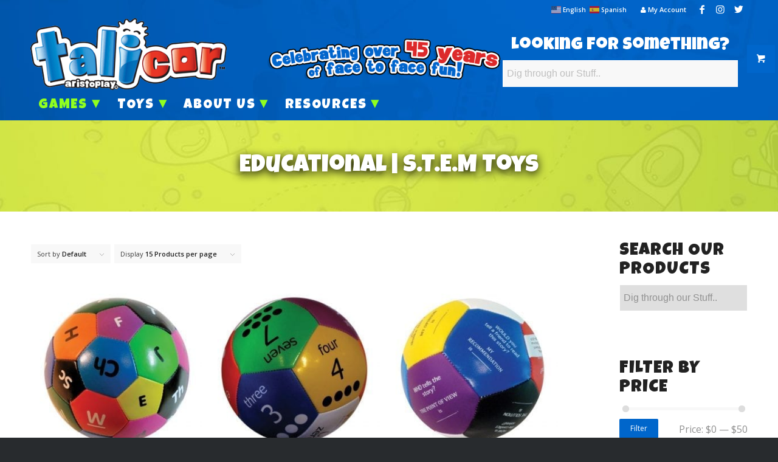

--- FILE ---
content_type: text/html; charset=UTF-8
request_url: https://talicor.com/product-category/educational-games/page/5/
body_size: 19337
content:
<!DOCTYPE html>
<html lang="en-US" class="html_stretched responsive av-preloader-disabled av-default-lightbox  html_header_top html_logo_left html_bottom_nav_header html_menu_left html_large html_header_sticky html_header_shrinking_disabled html_header_topbar_active html_mobile_menu_tablet html_header_searchicon_disabled html_content_align_center html_header_unstick_top_disabled html_header_stretch_disabled html_minimal_header html_av-overlay-side html_av-overlay-side-classic html_av-submenu-noclone html_entry_id_413 av-cookies-no-cookie-consent av-no-preview html_text_menu_active ">
<head>
<meta charset="UTF-8" />


<!-- mobile setting -->
<meta name="viewport" content="width=device-width, initial-scale=1">

<!-- Scripts/CSS and wp_head hook -->
<meta name='robots' content='index, follow, max-image-preview:large, max-snippet:-1, max-video-preview:-1' />
	<style>img:is([sizes="auto" i], [sizes^="auto," i]) { contain-intrinsic-size: 3000px 1500px }</style>
	<style type="text/css">@font-face { font-family: 'star'; src: url('https://talicor.com/wp-content/plugins/woocommerce/assets/fonts/star.eot'); src: url('https://talicor.com/wp-content/plugins/woocommerce/assets/fonts/star.eot?#iefix') format('embedded-opentype'), 	  url('https://talicor.com/wp-content/plugins/woocommerce/assets/fonts/star.woff') format('woff'), 	  url('https://talicor.com/wp-content/plugins/woocommerce/assets/fonts/star.ttf') format('truetype'), 	  url('https://talicor.com/wp-content/plugins/woocommerce/assets/fonts/star.svg#star') format('svg'); font-weight: normal; font-style: normal;  } @font-face { font-family: 'WooCommerce'; src: url('https://talicor.com/wp-content/plugins/woocommerce/assets/fonts/WooCommerce.eot'); src: url('https://talicor.com/wp-content/plugins/woocommerce/assets/fonts/WooCommerce.eot?#iefix') format('embedded-opentype'), 	  url('https://talicor.com/wp-content/plugins/woocommerce/assets/fonts/WooCommerce.woff') format('woff'), 	  url('https://talicor.com/wp-content/plugins/woocommerce/assets/fonts/WooCommerce.ttf') format('truetype'), 	  url('https://talicor.com/wp-content/plugins/woocommerce/assets/fonts/WooCommerce.svg#WooCommerce') format('svg'); font-weight: normal; font-style: normal;  } </style>
	<!-- This site is optimized with the Yoast SEO plugin v26.7 - https://yoast.com/wordpress/plugins/seo/ -->
	<title>Educational Games Archives - Page 5 of 5 - Talicor</title>
	<meta name="description" content="We have a wide range of educational toys and games for all ages." />
	<link rel="canonical" href="https://talicor.com/product-category/educational-games/page/5/" />
	<link rel="prev" href="https://talicor.com/product-category/educational-games/page/4/" />
	<meta property="og:locale" content="en_US" />
	<meta property="og:type" content="article" />
	<meta property="og:title" content="Educational Games Archives - Page 5 of 5 - Talicor" />
	<meta property="og:description" content="We have a wide range of educational toys and games for all ages." />
	<meta property="og:url" content="https://talicor.com/product-category/educational-games/" />
	<meta property="og:site_name" content="Talicor" />
	<meta name="twitter:card" content="summary_large_image" />
	<meta name="twitter:site" content="@talicorgames" />
	<script type="application/ld+json" class="yoast-schema-graph">{"@context":"https://schema.org","@graph":[{"@type":"CollectionPage","@id":"https://talicor.com/product-category/educational-games/","url":"https://talicor.com/product-category/educational-games/page/5/","name":"Educational Games Archives - Page 5 of 5 - Talicor","isPartOf":{"@id":"https://talicor.com/#website"},"primaryImageOfPage":{"@id":"https://talicor.com/product-category/educational-games/page/5/#primaryimage"},"image":{"@id":"https://talicor.com/product-category/educational-games/page/5/#primaryimage"},"thumbnailUrl":"https://talicor.com/wp-content/uploads/2018/07/9010_Thumball_6in_MyABC_893012001093.jpg","description":"We have a wide range of educational toys and games for all ages.","breadcrumb":{"@id":"https://talicor.com/product-category/educational-games/page/5/#breadcrumb"},"inLanguage":"en-US"},{"@type":"ImageObject","inLanguage":"en-US","@id":"https://talicor.com/product-category/educational-games/page/5/#primaryimage","url":"https://talicor.com/wp-content/uploads/2018/07/9010_Thumball_6in_MyABC_893012001093.jpg","contentUrl":"https://talicor.com/wp-content/uploads/2018/07/9010_Thumball_6in_MyABC_893012001093.jpg","width":768,"height":768,"caption":"9010_Thumball_6in_MyABC_893012001093"},{"@type":"BreadcrumbList","@id":"https://talicor.com/product-category/educational-games/page/5/#breadcrumb","itemListElement":[{"@type":"ListItem","position":1,"name":"Home","item":"https://talicor.com/"},{"@type":"ListItem","position":2,"name":"Educational Games"}]},{"@type":"WebSite","@id":"https://talicor.com/#website","url":"https://talicor.com/","name":"Talicor","description":"Celebrating 45 Years of Face to Face Fun!","publisher":{"@id":"https://talicor.com/#organization"},"potentialAction":[{"@type":"SearchAction","target":{"@type":"EntryPoint","urlTemplate":"https://talicor.com/?s={search_term_string}"},"query-input":{"@type":"PropertyValueSpecification","valueRequired":true,"valueName":"search_term_string"}}],"inLanguage":"en-US"},{"@type":"Organization","@id":"https://talicor.com/#organization","name":"Talicor","url":"https://talicor.com/","logo":{"@type":"ImageObject","inLanguage":"en-US","@id":"https://talicor.com/#/schema/logo/image/","url":"https://talicor.com/wp-content/uploads/2018/06/talicor_logo_4C_CS2_1-400x.png","contentUrl":"https://talicor.com/wp-content/uploads/2018/06/talicor_logo_4C_CS2_1-400x.png","width":400,"height":146,"caption":"Talicor"},"image":{"@id":"https://talicor.com/#/schema/logo/image/"},"sameAs":["https://x.com/talicorgames","https://www.instagram.com/talicor/"]}]}</script>
	<!-- / Yoast SEO plugin. -->


<link rel='dns-prefetch' href='//maxcdn.bootstrapcdn.com' />
<link rel="alternate" type="application/rss+xml" title="Talicor &raquo; Feed" href="https://talicor.com/feed/" />
<link rel="alternate" type="application/rss+xml" title="Talicor &raquo; Comments Feed" href="https://talicor.com/comments/feed/" />
<link rel="alternate" type="application/rss+xml" title="Talicor &raquo; Educational Games Category Feed" href="https://talicor.com/product-category/educational-games/feed/" />
		<style>
			.lazyload,
			.lazyloading {
				max-width: 100%;
			}
		</style>
		
<!-- google webfont font replacement -->

			<script type='text/javascript'>

				(function() {
					
					/*	check if webfonts are disabled by user setting via cookie - or user must opt in.	*/
					var html = document.getElementsByTagName('html')[0];
					var cookie_check = html.className.indexOf('av-cookies-needs-opt-in') >= 0 || html.className.indexOf('av-cookies-can-opt-out') >= 0;
					var allow_continue = true;
					var silent_accept_cookie = html.className.indexOf('av-cookies-user-silent-accept') >= 0;

					if( cookie_check && ! silent_accept_cookie )
					{
						if( ! document.cookie.match(/aviaCookieConsent/) || html.className.indexOf('av-cookies-session-refused') >= 0 )
						{
							allow_continue = false;
						}
						else
						{
							if( ! document.cookie.match(/aviaPrivacyRefuseCookiesHideBar/) )
							{
								allow_continue = false;
							}
							else if( ! document.cookie.match(/aviaPrivacyEssentialCookiesEnabled/) )
							{
								allow_continue = false;
							}
							else if( document.cookie.match(/aviaPrivacyGoogleWebfontsDisabled/) )
							{
								allow_continue = false;
							}
						}
					}
					
					if( allow_continue )
					{
						var f = document.createElement('link');
					
						f.type 	= 'text/css';
						f.rel 	= 'stylesheet';
						f.href 	= '//fonts.googleapis.com/css?family=Lato:300,400,700%7COpen+Sans:400,600';
						f.id 	= 'avia-google-webfont';

						document.getElementsByTagName('head')[0].appendChild(f);
					}
				})();
			
			</script>
			<script type="text/javascript">
/* <![CDATA[ */
window._wpemojiSettings = {"baseUrl":"https:\/\/s.w.org\/images\/core\/emoji\/15.0.3\/72x72\/","ext":".png","svgUrl":"https:\/\/s.w.org\/images\/core\/emoji\/15.0.3\/svg\/","svgExt":".svg","source":{"concatemoji":"https:\/\/talicor.com\/wp-includes\/js\/wp-emoji-release.min.js?ver=6.7.4"}};
/*! This file is auto-generated */
!function(i,n){var o,s,e;function c(e){try{var t={supportTests:e,timestamp:(new Date).valueOf()};sessionStorage.setItem(o,JSON.stringify(t))}catch(e){}}function p(e,t,n){e.clearRect(0,0,e.canvas.width,e.canvas.height),e.fillText(t,0,0);var t=new Uint32Array(e.getImageData(0,0,e.canvas.width,e.canvas.height).data),r=(e.clearRect(0,0,e.canvas.width,e.canvas.height),e.fillText(n,0,0),new Uint32Array(e.getImageData(0,0,e.canvas.width,e.canvas.height).data));return t.every(function(e,t){return e===r[t]})}function u(e,t,n){switch(t){case"flag":return n(e,"\ud83c\udff3\ufe0f\u200d\u26a7\ufe0f","\ud83c\udff3\ufe0f\u200b\u26a7\ufe0f")?!1:!n(e,"\ud83c\uddfa\ud83c\uddf3","\ud83c\uddfa\u200b\ud83c\uddf3")&&!n(e,"\ud83c\udff4\udb40\udc67\udb40\udc62\udb40\udc65\udb40\udc6e\udb40\udc67\udb40\udc7f","\ud83c\udff4\u200b\udb40\udc67\u200b\udb40\udc62\u200b\udb40\udc65\u200b\udb40\udc6e\u200b\udb40\udc67\u200b\udb40\udc7f");case"emoji":return!n(e,"\ud83d\udc26\u200d\u2b1b","\ud83d\udc26\u200b\u2b1b")}return!1}function f(e,t,n){var r="undefined"!=typeof WorkerGlobalScope&&self instanceof WorkerGlobalScope?new OffscreenCanvas(300,150):i.createElement("canvas"),a=r.getContext("2d",{willReadFrequently:!0}),o=(a.textBaseline="top",a.font="600 32px Arial",{});return e.forEach(function(e){o[e]=t(a,e,n)}),o}function t(e){var t=i.createElement("script");t.src=e,t.defer=!0,i.head.appendChild(t)}"undefined"!=typeof Promise&&(o="wpEmojiSettingsSupports",s=["flag","emoji"],n.supports={everything:!0,everythingExceptFlag:!0},e=new Promise(function(e){i.addEventListener("DOMContentLoaded",e,{once:!0})}),new Promise(function(t){var n=function(){try{var e=JSON.parse(sessionStorage.getItem(o));if("object"==typeof e&&"number"==typeof e.timestamp&&(new Date).valueOf()<e.timestamp+604800&&"object"==typeof e.supportTests)return e.supportTests}catch(e){}return null}();if(!n){if("undefined"!=typeof Worker&&"undefined"!=typeof OffscreenCanvas&&"undefined"!=typeof URL&&URL.createObjectURL&&"undefined"!=typeof Blob)try{var e="postMessage("+f.toString()+"("+[JSON.stringify(s),u.toString(),p.toString()].join(",")+"));",r=new Blob([e],{type:"text/javascript"}),a=new Worker(URL.createObjectURL(r),{name:"wpTestEmojiSupports"});return void(a.onmessage=function(e){c(n=e.data),a.terminate(),t(n)})}catch(e){}c(n=f(s,u,p))}t(n)}).then(function(e){for(var t in e)n.supports[t]=e[t],n.supports.everything=n.supports.everything&&n.supports[t],"flag"!==t&&(n.supports.everythingExceptFlag=n.supports.everythingExceptFlag&&n.supports[t]);n.supports.everythingExceptFlag=n.supports.everythingExceptFlag&&!n.supports.flag,n.DOMReady=!1,n.readyCallback=function(){n.DOMReady=!0}}).then(function(){return e}).then(function(){var e;n.supports.everything||(n.readyCallback(),(e=n.source||{}).concatemoji?t(e.concatemoji):e.wpemoji&&e.twemoji&&(t(e.twemoji),t(e.wpemoji)))}))}((window,document),window._wpemojiSettings);
/* ]]> */
</script>
<link rel='stylesheet' id='avia-woocommerce-css-css' href='https://talicor.com/wp-content/themes/enfold/config-woocommerce/woocommerce-mod.css?ver=6.7.4' type='text/css' media='all' />
<link rel='stylesheet' id='avia-grid-css' href='https://talicor.com/wp-content/themes/enfold/css/grid.css?ver=4.7.6.4' type='text/css' media='all' />
<link rel='stylesheet' id='avia-base-css' href='https://talicor.com/wp-content/themes/enfold/css/base.css?ver=4.7.6.4' type='text/css' media='all' />
<link rel='stylesheet' id='avia-layout-css' href='https://talicor.com/wp-content/themes/enfold/css/layout.css?ver=4.7.6.4' type='text/css' media='all' />
<link rel='stylesheet' id='avia-module-audioplayer-css' href='https://talicor.com/wp-content/themes/enfold/config-templatebuilder/avia-shortcodes/audio-player/audio-player.css?ver=6.7.4' type='text/css' media='all' />
<link rel='stylesheet' id='avia-module-blog-css' href='https://talicor.com/wp-content/themes/enfold/config-templatebuilder/avia-shortcodes/blog/blog.css?ver=6.7.4' type='text/css' media='all' />
<link rel='stylesheet' id='avia-module-postslider-css' href='https://talicor.com/wp-content/themes/enfold/config-templatebuilder/avia-shortcodes/postslider/postslider.css?ver=6.7.4' type='text/css' media='all' />
<link rel='stylesheet' id='avia-module-button-css' href='https://talicor.com/wp-content/themes/enfold/config-templatebuilder/avia-shortcodes/buttons/buttons.css?ver=6.7.4' type='text/css' media='all' />
<link rel='stylesheet' id='avia-module-buttonrow-css' href='https://talicor.com/wp-content/themes/enfold/config-templatebuilder/avia-shortcodes/buttonrow/buttonrow.css?ver=6.7.4' type='text/css' media='all' />
<link rel='stylesheet' id='avia-module-button-fullwidth-css' href='https://talicor.com/wp-content/themes/enfold/config-templatebuilder/avia-shortcodes/buttons_fullwidth/buttons_fullwidth.css?ver=6.7.4' type='text/css' media='all' />
<link rel='stylesheet' id='avia-module-catalogue-css' href='https://talicor.com/wp-content/themes/enfold/config-templatebuilder/avia-shortcodes/catalogue/catalogue.css?ver=6.7.4' type='text/css' media='all' />
<link rel='stylesheet' id='avia-module-comments-css' href='https://talicor.com/wp-content/themes/enfold/config-templatebuilder/avia-shortcodes/comments/comments.css?ver=6.7.4' type='text/css' media='all' />
<link rel='stylesheet' id='avia-module-contact-css' href='https://talicor.com/wp-content/themes/enfold/config-templatebuilder/avia-shortcodes/contact/contact.css?ver=6.7.4' type='text/css' media='all' />
<link rel='stylesheet' id='avia-module-slideshow-css' href='https://talicor.com/wp-content/themes/enfold/config-templatebuilder/avia-shortcodes/slideshow/slideshow.css?ver=6.7.4' type='text/css' media='all' />
<link rel='stylesheet' id='avia-module-slideshow-contentpartner-css' href='https://talicor.com/wp-content/themes/enfold/config-templatebuilder/avia-shortcodes/contentslider/contentslider.css?ver=6.7.4' type='text/css' media='all' />
<link rel='stylesheet' id='avia-module-countdown-css' href='https://talicor.com/wp-content/themes/enfold/config-templatebuilder/avia-shortcodes/countdown/countdown.css?ver=6.7.4' type='text/css' media='all' />
<link rel='stylesheet' id='avia-module-gallery-css' href='https://talicor.com/wp-content/themes/enfold/config-templatebuilder/avia-shortcodes/gallery/gallery.css?ver=6.7.4' type='text/css' media='all' />
<link rel='stylesheet' id='avia-module-gallery-hor-css' href='https://talicor.com/wp-content/themes/enfold/config-templatebuilder/avia-shortcodes/gallery_horizontal/gallery_horizontal.css?ver=6.7.4' type='text/css' media='all' />
<link rel='stylesheet' id='avia-module-maps-css' href='https://talicor.com/wp-content/themes/enfold/config-templatebuilder/avia-shortcodes/google_maps/google_maps.css?ver=6.7.4' type='text/css' media='all' />
<link rel='stylesheet' id='avia-module-gridrow-css' href='https://talicor.com/wp-content/themes/enfold/config-templatebuilder/avia-shortcodes/grid_row/grid_row.css?ver=6.7.4' type='text/css' media='all' />
<link rel='stylesheet' id='avia-module-heading-css' href='https://talicor.com/wp-content/themes/enfold/config-templatebuilder/avia-shortcodes/heading/heading.css?ver=6.7.4' type='text/css' media='all' />
<link rel='stylesheet' id='avia-module-rotator-css' href='https://talicor.com/wp-content/themes/enfold/config-templatebuilder/avia-shortcodes/headline_rotator/headline_rotator.css?ver=6.7.4' type='text/css' media='all' />
<link rel='stylesheet' id='avia-module-hr-css' href='https://talicor.com/wp-content/themes/enfold/config-templatebuilder/avia-shortcodes/hr/hr.css?ver=6.7.4' type='text/css' media='all' />
<link rel='stylesheet' id='avia-module-icon-css' href='https://talicor.com/wp-content/themes/enfold/config-templatebuilder/avia-shortcodes/icon/icon.css?ver=6.7.4' type='text/css' media='all' />
<link rel='stylesheet' id='avia-module-iconbox-css' href='https://talicor.com/wp-content/themes/enfold/config-templatebuilder/avia-shortcodes/iconbox/iconbox.css?ver=6.7.4' type='text/css' media='all' />
<link rel='stylesheet' id='avia-module-icongrid-css' href='https://talicor.com/wp-content/themes/enfold/config-templatebuilder/avia-shortcodes/icongrid/icongrid.css?ver=6.7.4' type='text/css' media='all' />
<link rel='stylesheet' id='avia-module-iconlist-css' href='https://talicor.com/wp-content/themes/enfold/config-templatebuilder/avia-shortcodes/iconlist/iconlist.css?ver=6.7.4' type='text/css' media='all' />
<link rel='stylesheet' id='avia-module-image-css' href='https://talicor.com/wp-content/themes/enfold/config-templatebuilder/avia-shortcodes/image/image.css?ver=6.7.4' type='text/css' media='all' />
<link rel='stylesheet' id='avia-module-hotspot-css' href='https://talicor.com/wp-content/themes/enfold/config-templatebuilder/avia-shortcodes/image_hotspots/image_hotspots.css?ver=6.7.4' type='text/css' media='all' />
<link rel='stylesheet' id='avia-module-magazine-css' href='https://talicor.com/wp-content/themes/enfold/config-templatebuilder/avia-shortcodes/magazine/magazine.css?ver=6.7.4' type='text/css' media='all' />
<link rel='stylesheet' id='avia-module-masonry-css' href='https://talicor.com/wp-content/themes/enfold/config-templatebuilder/avia-shortcodes/masonry_entries/masonry_entries.css?ver=6.7.4' type='text/css' media='all' />
<link rel='stylesheet' id='avia-siteloader-css' href='https://talicor.com/wp-content/themes/enfold/css/avia-snippet-site-preloader.css?ver=6.7.4' type='text/css' media='all' />
<link rel='stylesheet' id='avia-module-menu-css' href='https://talicor.com/wp-content/themes/enfold/config-templatebuilder/avia-shortcodes/menu/menu.css?ver=6.7.4' type='text/css' media='all' />
<link rel='stylesheet' id='avia-modfule-notification-css' href='https://talicor.com/wp-content/themes/enfold/config-templatebuilder/avia-shortcodes/notification/notification.css?ver=6.7.4' type='text/css' media='all' />
<link rel='stylesheet' id='avia-module-numbers-css' href='https://talicor.com/wp-content/themes/enfold/config-templatebuilder/avia-shortcodes/numbers/numbers.css?ver=6.7.4' type='text/css' media='all' />
<link rel='stylesheet' id='avia-module-portfolio-css' href='https://talicor.com/wp-content/themes/enfold/config-templatebuilder/avia-shortcodes/portfolio/portfolio.css?ver=6.7.4' type='text/css' media='all' />
<link rel='stylesheet' id='avia-module-post-metadata-css' href='https://talicor.com/wp-content/themes/enfold/config-templatebuilder/avia-shortcodes/post_metadata/post_metadata.css?ver=6.7.4' type='text/css' media='all' />
<link rel='stylesheet' id='avia-module-progress-bar-css' href='https://talicor.com/wp-content/themes/enfold/config-templatebuilder/avia-shortcodes/progressbar/progressbar.css?ver=6.7.4' type='text/css' media='all' />
<link rel='stylesheet' id='avia-module-promobox-css' href='https://talicor.com/wp-content/themes/enfold/config-templatebuilder/avia-shortcodes/promobox/promobox.css?ver=6.7.4' type='text/css' media='all' />
<link rel='stylesheet' id='avia-sc-search-css' href='https://talicor.com/wp-content/themes/enfold/config-templatebuilder/avia-shortcodes/search/search.css?ver=6.7.4' type='text/css' media='all' />
<link rel='stylesheet' id='avia-module-slideshow-accordion-css' href='https://talicor.com/wp-content/themes/enfold/config-templatebuilder/avia-shortcodes/slideshow_accordion/slideshow_accordion.css?ver=6.7.4' type='text/css' media='all' />
<link rel='stylesheet' id='avia-module-slideshow-feature-image-css' href='https://talicor.com/wp-content/themes/enfold/config-templatebuilder/avia-shortcodes/slideshow_feature_image/slideshow_feature_image.css?ver=6.7.4' type='text/css' media='all' />
<link rel='stylesheet' id='avia-module-slideshow-fullsize-css' href='https://talicor.com/wp-content/themes/enfold/config-templatebuilder/avia-shortcodes/slideshow_fullsize/slideshow_fullsize.css?ver=6.7.4' type='text/css' media='all' />
<link rel='stylesheet' id='avia-module-slideshow-fullscreen-css' href='https://talicor.com/wp-content/themes/enfold/config-templatebuilder/avia-shortcodes/slideshow_fullscreen/slideshow_fullscreen.css?ver=6.7.4' type='text/css' media='all' />
<link rel='stylesheet' id='avia-module-slideshow-ls-css' href='https://talicor.com/wp-content/themes/enfold/config-templatebuilder/avia-shortcodes/slideshow_layerslider/slideshow_layerslider.css?ver=6.7.4' type='text/css' media='all' />
<link rel='stylesheet' id='avia-module-social-css' href='https://talicor.com/wp-content/themes/enfold/config-templatebuilder/avia-shortcodes/social_share/social_share.css?ver=6.7.4' type='text/css' media='all' />
<link rel='stylesheet' id='avia-module-tabsection-css' href='https://talicor.com/wp-content/themes/enfold/config-templatebuilder/avia-shortcodes/tab_section/tab_section.css?ver=6.7.4' type='text/css' media='all' />
<link rel='stylesheet' id='avia-module-table-css' href='https://talicor.com/wp-content/themes/enfold/config-templatebuilder/avia-shortcodes/table/table.css?ver=6.7.4' type='text/css' media='all' />
<link rel='stylesheet' id='avia-module-tabs-css' href='https://talicor.com/wp-content/themes/enfold/config-templatebuilder/avia-shortcodes/tabs/tabs.css?ver=6.7.4' type='text/css' media='all' />
<link rel='stylesheet' id='avia-module-team-css' href='https://talicor.com/wp-content/themes/enfold/config-templatebuilder/avia-shortcodes/team/team.css?ver=6.7.4' type='text/css' media='all' />
<link rel='stylesheet' id='avia-module-testimonials-css' href='https://talicor.com/wp-content/themes/enfold/config-templatebuilder/avia-shortcodes/testimonials/testimonials.css?ver=6.7.4' type='text/css' media='all' />
<link rel='stylesheet' id='avia-module-timeline-css' href='https://talicor.com/wp-content/themes/enfold/config-templatebuilder/avia-shortcodes/timeline/timeline.css?ver=6.7.4' type='text/css' media='all' />
<link rel='stylesheet' id='avia-module-toggles-css' href='https://talicor.com/wp-content/themes/enfold/config-templatebuilder/avia-shortcodes/toggles/toggles.css?ver=6.7.4' type='text/css' media='all' />
<link rel='stylesheet' id='avia-module-video-css' href='https://talicor.com/wp-content/themes/enfold/config-templatebuilder/avia-shortcodes/video/video.css?ver=6.7.4' type='text/css' media='all' />
<style id='wp-emoji-styles-inline-css' type='text/css'>

	img.wp-smiley, img.emoji {
		display: inline !important;
		border: none !important;
		box-shadow: none !important;
		height: 1em !important;
		width: 1em !important;
		margin: 0 0.07em !important;
		vertical-align: -0.1em !important;
		background: none !important;
		padding: 0 !important;
	}
</style>
<link rel='stylesheet' id='woof-css' href='https://talicor.com/wp-content/plugins/woocommerce-products-filter/css/front.css?ver=2.2.9.4' type='text/css' media='all' />
<style id='woof-inline-css' type='text/css'>

.woof_products_top_panel li span, .woof_products_top_panel2 li span{background: url(https://talicor.com/wp-content/plugins/woocommerce-products-filter/img/delete.png);background-size: 14px 14px;background-repeat: no-repeat;background-position: right;}
.woof_edit_view{
                    display: none;
                }
</style>
<link rel='stylesheet' id='chosen-drop-down-css' href='https://talicor.com/wp-content/plugins/woocommerce-products-filter/js/chosen/chosen.min.css?ver=2.2.9.4' type='text/css' media='all' />
<style id='woocommerce-inline-inline-css' type='text/css'>
.woocommerce form .form-row .required { visibility: visible; }
</style>
<link rel='stylesheet' id='aws-style-css' href='https://talicor.com/wp-content/plugins/advanced-woo-search/assets/css/common.min.css?ver=3.51' type='text/css' media='all' />
<link rel='stylesheet' id='brands-styles-css' href='https://talicor.com/wp-content/plugins/woocommerce/assets/css/brands.css?ver=10.3.7' type='text/css' media='all' />
<link rel='stylesheet' id='font-awesome-css' href='//maxcdn.bootstrapcdn.com/font-awesome/4.3.0/css/font-awesome.min.css?ver=6.7.4' type='text/css' media='all' />
<link rel='stylesheet' id='avia-scs-css' href='https://talicor.com/wp-content/themes/enfold/css/shortcodes.css?ver=4.7.6.4' type='text/css' media='all' />
<link rel='stylesheet' id='avia-popup-css-css' href='https://talicor.com/wp-content/themes/enfold/js/aviapopup/magnific-popup.css?ver=4.7.6.4' type='text/css' media='screen' />
<link rel='stylesheet' id='avia-lightbox-css' href='https://talicor.com/wp-content/themes/enfold/css/avia-snippet-lightbox.css?ver=4.7.6.4' type='text/css' media='screen' />
<link rel='stylesheet' id='avia-widget-css-css' href='https://talicor.com/wp-content/themes/enfold/css/avia-snippet-widget.css?ver=4.7.6.4' type='text/css' media='screen' />
<link rel='stylesheet' id='avia-dynamic-css' href='https://talicor.com/wp-content/uploads/dynamic_avia/talicor_theme.css?ver=642b508c7da78' type='text/css' media='all' />
<link rel='stylesheet' id='avia-custom-css' href='https://talicor.com/wp-content/themes/enfold/css/custom.css?ver=4.7.6.4' type='text/css' media='all' />
<link rel='stylesheet' id='avia-style-css' href='https://talicor.com/wp-content/themes/enfold-child/style.css?ver=4.7.6.4' type='text/css' media='all' />
<link rel='stylesheet' id='avia-gravity-css' href='https://talicor.com/wp-content/themes/enfold/config-gravityforms/gravity-mod.css?ver=4.7.6.4' type='text/css' media='screen' />
<script type="text/javascript" src="https://talicor.com/wp-includes/js/jquery/jquery.min.js?ver=3.7.1" id="jquery-core-js"></script>
<script type="text/javascript" src="https://talicor.com/wp-content/plugins/woocommerce/assets/js/jquery-blockui/jquery.blockUI.min.js?ver=2.7.0-wc.10.3.7" id="wc-jquery-blockui-js" defer="defer" data-wp-strategy="defer"></script>
<script type="text/javascript" id="wc-add-to-cart-js-extra">
/* <![CDATA[ */
var wc_add_to_cart_params = {"ajax_url":"\/wp-admin\/admin-ajax.php","wc_ajax_url":"\/?wc-ajax=%%endpoint%%","i18n_view_cart":"View cart","cart_url":"https:\/\/talicor.com\/cart\/","is_cart":"","cart_redirect_after_add":"no"};
/* ]]> */
</script>
<script type="text/javascript" src="https://talicor.com/wp-content/plugins/woocommerce/assets/js/frontend/add-to-cart.min.js?ver=10.3.7" id="wc-add-to-cart-js" defer="defer" data-wp-strategy="defer"></script>
<script type="text/javascript" src="https://talicor.com/wp-content/plugins/woocommerce/assets/js/js-cookie/js.cookie.min.js?ver=2.1.4-wc.10.3.7" id="wc-js-cookie-js" defer="defer" data-wp-strategy="defer"></script>
<script type="text/javascript" id="woocommerce-js-extra">
/* <![CDATA[ */
var woocommerce_params = {"ajax_url":"\/wp-admin\/admin-ajax.php","wc_ajax_url":"\/?wc-ajax=%%endpoint%%","i18n_password_show":"Show password","i18n_password_hide":"Hide password"};
/* ]]> */
</script>
<script type="text/javascript" src="https://talicor.com/wp-content/plugins/woocommerce/assets/js/frontend/woocommerce.min.js?ver=10.3.7" id="woocommerce-js" defer="defer" data-wp-strategy="defer"></script>
<script type="text/javascript" src="https://talicor.com/wp-content/themes/enfold/js/avia-compat.js?ver=4.7.6.4" id="avia-compat-js"></script>
<link rel="https://api.w.org/" href="https://talicor.com/wp-json/" /><link rel="alternate" title="JSON" type="application/json" href="https://talicor.com/wp-json/wp/v2/product_cat/26" /><link rel="EditURI" type="application/rsd+xml" title="RSD" href="https://talicor.com/xmlrpc.php?rsd" />
<meta name="generator" content="WordPress 6.7.4" />
<meta name="generator" content="WooCommerce 10.3.7" />
		<script>
			document.documentElement.className = document.documentElement.className.replace('no-js', 'js');
		</script>
				<style>
			.no-js img.lazyload {
				display: none;
			}

			figure.wp-block-image img.lazyloading {
				min-width: 150px;
			}

			.lazyload,
			.lazyloading {
				--smush-placeholder-width: 100px;
				--smush-placeholder-aspect-ratio: 1/1;
				width: var(--smush-image-width, var(--smush-placeholder-width)) !important;
				aspect-ratio: var(--smush-image-aspect-ratio, var(--smush-placeholder-aspect-ratio)) !important;
			}

						.lazyload, .lazyloading {
				opacity: 0;
			}

			.lazyloaded {
				opacity: 1;
				transition: opacity 400ms;
				transition-delay: 0ms;
			}

					</style>
		<link href="https://fonts.googleapis.com/css?family=Jua" rel="stylesheet">
<link href="https://fonts.googleapis.com/css?family=Luckiest+Guy" rel="stylesheet">
<!-- Global site tag (gtag.js) - Google Analytics --> 
<script async src="https://www.googletagmanager.com/gtag/js?id=UA-130945776-1"></script> 
<script> 
window.dataLayer = window.dataLayer || []; 
function gtag(){dataLayer.push(arguments);} 
gtag('js', new Date()); 
gtag('set', {'user_id': 'USER_ID'}); // Set the user ID using signed-in user_id.
gtag('config', 'UA-130945776-1'); 
</script>


<link rel="profile" href="https://gmpg.org/xfn/11" />
<link rel="alternate" type="application/rss+xml" title="Talicor RSS2 Feed" href="https://talicor.com/feed/" />
<link rel="pingback" href="https://talicor.com/xmlrpc.php" />
<!--[if lt IE 9]><script src="https://talicor.com/wp-content/themes/enfold/js/html5shiv.js"></script><![endif]-->
<link rel="icon" href="https://talicor.com/wp-content/uploads/2018/06/favicon-talicor.jpg" type="image/x-icon">
	<noscript><style>.woocommerce-product-gallery{ opacity: 1 !important; }</style></noscript>
	<style type='text/css'>
@font-face {font-family: 'entypo-fontello'; font-weight: normal; font-style: normal; font-display: auto;
src: url('https://talicor.com/wp-content/themes/enfold/config-templatebuilder/avia-template-builder/assets/fonts/entypo-fontello.woff2') format('woff2'),
url('https://talicor.com/wp-content/themes/enfold/config-templatebuilder/avia-template-builder/assets/fonts/entypo-fontello.woff') format('woff'),
url('https://talicor.com/wp-content/themes/enfold/config-templatebuilder/avia-template-builder/assets/fonts/entypo-fontello.ttf') format('truetype'), 
url('https://talicor.com/wp-content/themes/enfold/config-templatebuilder/avia-template-builder/assets/fonts/entypo-fontello.svg#entypo-fontello') format('svg'),
url('https://talicor.com/wp-content/themes/enfold/config-templatebuilder/avia-template-builder/assets/fonts/entypo-fontello.eot'),
url('https://talicor.com/wp-content/themes/enfold/config-templatebuilder/avia-template-builder/assets/fonts/entypo-fontello.eot?#iefix') format('embedded-opentype');
} #top .avia-font-entypo-fontello, body .avia-font-entypo-fontello, html body [data-av_iconfont='entypo-fontello']:before{ font-family: 'entypo-fontello'; }
</style>

<!--
Debugging Info for Theme support: 

Theme: Enfold
Version: 4.7.6.4
Installed: enfold
AviaFramework Version: 5.0
AviaBuilder Version: 4.7.6.4
aviaElementManager Version: 1.0.1
- - - - - - - - - - -
ChildTheme: Talicor Theme
ChildTheme Version: 1.0
ChildTheme Installed: enfold

ML:1024-PU:280-PLA:15
WP:6.7.4
Compress: CSS:disabled - JS:disabled
Updates: disabled
PLAu:14
-->
</head>




<body id="top" class="archive paged tax-product_cat term-educational-games term-26 paged-5  rtl_columns stretched lato open_sans no_sidebar_border theme-enfold woocommerce woocommerce-page woocommerce-no-js avia-woocommerce-30" itemscope="itemscope" itemtype="https://schema.org/WebPage" >

	
	<div id='wrap_all'>

	
<header id='header' class='all_colors header_color light_bg_color  av_header_top av_logo_left av_bottom_nav_header av_menu_left av_large av_header_sticky av_header_shrinking_disabled av_header_stretch_disabled av_mobile_menu_tablet av_header_searchicon_disabled av_header_unstick_top_disabled av_minimal_header av_header_border_disabled'  role="banner" itemscope="itemscope" itemtype="https://schema.org/WPHeader" >

		<div id='header_meta' class='container_wrap container_wrap_meta  av_icon_active_right av_extra_header_active av_secondary_right av_phone_active_right av_entry_id_413'>
		
			      <div class='container'>
			      <ul class='noLightbox social_bookmarks icon_count_3'><li class='social_bookmarks_facebook av-social-link-facebook social_icon_1'><a target="_blank" aria-label="Link to Facebook" href='https://www.facebook.com/talicor/' aria-hidden='false' data-av_icon='' data-av_iconfont='entypo-fontello' title='Facebook' rel="noopener"><span class='avia_hidden_link_text'>Facebook</span></a></li><li class='social_bookmarks_instagram av-social-link-instagram social_icon_2'><a target="_blank" aria-label="Link to Instagram" href='https://www.instagram.com/talicor/' aria-hidden='false' data-av_icon='' data-av_iconfont='entypo-fontello' title='Instagram' rel="noopener"><span class='avia_hidden_link_text'>Instagram</span></a></li><li class='social_bookmarks_twitter av-social-link-twitter social_icon_3'><a target="_blank" aria-label="Link to Twitter" href='https://twitter.com/TalicorGames' aria-hidden='false' data-av_icon='' data-av_iconfont='entypo-fontello' title='Twitter' rel="noopener"><span class='avia_hidden_link_text'>Twitter</span></a></li></ul><nav class='sub_menu'  role="navigation" itemscope="itemscope" itemtype="https://schema.org/SiteNavigationElement" ><ul id="avia2-menu" class="menu"><li id="menu-item-110" class="menu-item menu-item-type-custom menu-item-object-custom menu-item-110"><a href="/my-account/"><i class="fa fa-user"></i> My Account</a></li>
</ul></nav><div class='phone-info with_nav'><span><div class="gtranslate_wrapper" id="gt-wrapper-34268644"></div></span></div>			      </div>
		</div>

		<div  id='header_main' class='container_wrap container_wrap_logo'>
	
        <ul  class = 'menu-item cart_dropdown ' data-success='was added to the cart'><li class='cart_dropdown_first'><a class='cart_dropdown_link' href='https://talicor.com/cart/'><span aria-hidden='true' data-av_icon='' data-av_iconfont='entypo-fontello'></span><span class='av-cart-counter '>0</span><span class='avia_hidden_link_text'>Shopping Cart</span></a><!--<span class='cart_subtotal'><span class="woocommerce-Price-amount amount"><bdi><span class="woocommerce-Price-currencySymbol">&#36;</span>0.00</bdi></span></span>--><div class='dropdown_widget dropdown_widget_cart'><div class='avia-arrow'></div><div class="widget_shopping_cart_content"></div></div></li></ul><div class='container av-logo-container'><div class='inner-container'><span class='logo'><a href='https://talicor.com/'><img height="100" width="300" data-src='https://talicor.com/wp-content/uploads/2018/06/talicor_logo_4C_CS2_1-400x.png' alt='Talicor' title='' src="[data-uri]" class="lazyload" style="--smush-placeholder-width: 300px; --smush-placeholder-aspect-ratio: 300/100;" /></a></span><div id="custom_html-2" class="widget_text widget clearfix widget_custom_html"><div class="textwidget custom-html-widget"><div class="tctag">
	<img data-src="/wp-content/uploads/2018/11/talicor_logo_4C_CS2_1-tagline_45.png" src="[data-uri]" class="lazyload" style="--smush-placeholder-width: 500px; --smush-placeholder-aspect-ratio: 500/134;">
</div>
<div class="awstcsearch">
	<h3>
		Looking for Something?
	</h3>
	<div class="aws-container" data-url="/?wc-ajax=aws_action" data-siteurl="https://talicor.com" data-lang="" data-show-loader="true" data-show-more="false" data-show-page="false" data-ajax-search="true" data-show-clear="false" data-mobile-screen="false" data-use-analytics="false" data-min-chars="1" data-buttons-order="1" data-timeout="300" data-is-mobile="false" data-page-id="26" data-tax="product_cat" ><form class="aws-search-form" action="https://talicor.com/" method="get" role="search" ><div class="aws-wrapper"><label class="aws-search-label" for="696bb3d2c255f">Dig through our Stuff..</label><input type="search" name="s" id="696bb3d2c255f" value="" class="aws-search-field" placeholder="Dig through our Stuff.." autocomplete="off" /><input type="hidden" name="post_type" value="product"><input type="hidden" name="type_aws" value="true"><div class="aws-search-clear"><span>×</span></div><div class="aws-loader"></div></div></form></div>
</div></div></div></div></div><div id='header_main_alternate' class='container_wrap'><div class='container'><nav class='main_menu' data-selectname='Select a page'  role="navigation" itemscope="itemscope" itemtype="https://schema.org/SiteNavigationElement" ><div class="avia-menu av-main-nav-wrap"><ul id="avia-menu" class="menu av-main-nav"><li id="menu-item-89" class="menu-item menu-item-type-post_type menu-item-object-page current-menu-ancestor current_page_ancestor menu-item-has-children menu-item-mega-parent  menu-item-top-level menu-item-top-level-1"><a href="https://talicor.com/games/" itemprop="url"><span class="avia-bullet"></span><span class="avia-menu-text">Games</span><span class="avia-menu-fx"><span class="avia-arrow-wrap"><span class="avia-arrow"></span></span></span></a>
<div class='avia_mega_div avia_mega1 three units'>

<ul class="sub-menu">
	<li id="menu-item-923" class="menu-item menu-item-type-custom menu-item-object-custom current-menu-ancestor current-menu-parent menu-item-has-children avia_mega_menu_columns_1 three units avia_mega_menu_columns_last avia_mega_menu_columns_first"><span class='mega_menu_title heading-color av-special-font'><span class="mmheading">Games</span></span>
	<ul class="sub-menu">
		<li id="menu-item-947" class="menu-item menu-item-type-taxonomy menu-item-object-product_cat"><a href="https://talicor.com/product-category/party-games/re-fraze/" itemprop="url"><span class="avia-bullet"></span><span class="avia-menu-text">Re-Fraze™</span></a></li>
		<li id="menu-item-945" class="menu-item menu-item-type-taxonomy menu-item-object-product_cat current-menu-item"><a href="https://talicor.com/product-category/educational-games/" itemprop="url"><span class="avia-bullet"></span><span class="avia-menu-text">Educational Games</span></a></li>
		<li id="menu-item-951" class="menu-item menu-item-type-taxonomy menu-item-object-product_cat"><a href="https://talicor.com/product-category/family-games/" itemprop="url"><span class="avia-bullet"></span><span class="avia-menu-text">Family Games</span></a></li>
		<li id="menu-item-946" class="menu-item menu-item-type-taxonomy menu-item-object-product_cat"><a href="https://talicor.com/product-category/party-games/" itemprop="url"><span class="avia-bullet"></span><span class="avia-menu-text">Party Games</span></a></li>
		<li id="menu-item-948" class="menu-item menu-item-type-taxonomy menu-item-object-product_cat"><a href="https://talicor.com/product-category/christian-games/" itemprop="url"><span class="avia-bullet"></span><span class="avia-menu-text">Christian &#038; Bible Games</span></a></li>
		<li id="menu-item-949" class="menu-item menu-item-type-taxonomy menu-item-object-product_cat"><a href="https://talicor.com/product-category/communication-games/" itemprop="url"><span class="avia-bullet"></span><span class="avia-menu-text">Communication Games</span></a></li>
	</ul>
</li>
</ul>

</div>
</li>
<li id="menu-item-105" class="menu-item menu-item-type-post_type menu-item-object-page menu-item-has-children menu-item-top-level menu-item-top-level-2"><a href="https://talicor.com/toys/" itemprop="url"><span class="avia-bullet"></span><span class="avia-menu-text">Toys</span><span class="avia-menu-fx"><span class="avia-arrow-wrap"><span class="avia-arrow"></span></span></span></a>


<ul class="sub-menu">
	<li id="menu-item-941" class="menu-item menu-item-type-taxonomy menu-item-object-product_cat"><a href="https://talicor.com/product-category/toys-slash-play-sets/thumball/" itemprop="url"><span class="avia-bullet"></span><span class="avia-menu-text">Thumball</span></a></li>
	<li id="menu-item-944" class="menu-item menu-item-type-taxonomy menu-item-object-product_cat"><a href="https://talicor.com/product-category/toys-slash-play-sets/plush-and-stuffed-animals/" itemprop="url"><span class="avia-bullet"></span><span class="avia-menu-text">Plush and Stuffed Animals</span></a></li>
	<li id="menu-item-942" class="menu-item menu-item-type-taxonomy menu-item-object-product_cat"><a href="https://talicor.com/product-category/toys-slash-play-sets/christian-toys/" itemprop="url"><span class="avia-bullet"></span><span class="avia-menu-text">Christian Toys</span></a></li>
	<li id="menu-item-940" class="menu-item menu-item-type-taxonomy menu-item-object-product_cat"><a href="https://talicor.com/product-category/toys-slash-play-sets/clay-buddies/" itemprop="url"><span class="avia-bullet"></span><span class="avia-menu-text">Clay Buddies</span></a></li>
	<li id="menu-item-943" class="menu-item menu-item-type-taxonomy menu-item-object-product_cat"><a href="https://talicor.com/product-category/disney/" itemprop="url"><span class="avia-bullet"></span><span class="avia-menu-text">Disney</span></a></li>
</ul>
</li>
<li id="menu-item-1270" class="menu-item menu-item-type-custom menu-item-object-custom menu-item-has-children menu-item-top-level menu-item-top-level-3"><a itemprop="url"><span class="avia-bullet"></span><span class="avia-menu-text">About Us</span><span class="avia-menu-fx"><span class="avia-arrow-wrap"><span class="avia-arrow"></span></span></span></a>


<ul class="sub-menu">
	<li id="menu-item-102" class="menu-item menu-item-type-post_type menu-item-object-page"><a href="https://talicor.com/about-us/" itemprop="url"><span class="avia-bullet"></span><span class="avia-menu-text">About Talicor | Aristoplay</span></a></li>
	<li id="menu-item-960" class="menu-item menu-item-type-post_type menu-item-object-page"><a href="https://talicor.com/about-us/welcome-to-talicor/" itemprop="url"><span class="avia-bullet"></span><span class="avia-menu-text">WELCOME TO TALICOR</span></a></li>
	<li id="menu-item-959" class="menu-item menu-item-type-post_type menu-item-object-page"><a href="https://talicor.com/resources/talicor-aristoplay-awards/" itemprop="url"><span class="avia-bullet"></span><span class="avia-menu-text">Awards</span></a></li>
	<li id="menu-item-103" class="menu-item menu-item-type-post_type menu-item-object-page"><a href="https://talicor.com/contact-us/" itemprop="url"><span class="avia-bullet"></span><span class="avia-menu-text">Contact Us</span></a></li>
</ul>
</li>
<li id="menu-item-952" class="menu-item menu-item-type-custom menu-item-object-custom menu-item-has-children menu-item-mega-parent  menu-item-top-level menu-item-top-level-4"><a itemprop="url"><span class="avia-bullet"></span><span class="avia-menu-text">Resources</span><span class="avia-menu-fx"><span class="avia-arrow-wrap"><span class="avia-arrow"></span></span></span></a>
<div class='avia_mega_div avia_mega2 six units'>

<ul class="sub-menu">
	<li id="menu-item-104" class="menu-item menu-item-type-post_type menu-item-object-page menu-item-has-children avia_mega_menu_columns_2 three units  avia_mega_menu_columns_first"><span class='mega_menu_title heading-color av-special-font'><a href='https://talicor.com/resources/'><span class="mmheading">Resources</span></a></span>
	<ul class="sub-menu">
		<li id="menu-item-953" class="menu-item menu-item-type-post_type menu-item-object-page"><a href="https://talicor.com/resources/for-parents/" itemprop="url"><span class="avia-bullet"></span><span class="avia-menu-text">For Parents</span></a></li>
		<li id="menu-item-954" class="menu-item menu-item-type-post_type menu-item-object-page"><a href="https://talicor.com/resources/for-teachers/" itemprop="url"><span class="avia-bullet"></span><span class="avia-menu-text">For Teachers</span></a></li>
		<li id="menu-item-957" class="menu-item menu-item-type-post_type menu-item-object-page"><a href="https://talicor.com/resources/our-catalog/" itemprop="url"><span class="avia-bullet"></span><span class="avia-menu-text">Our Catalog</span></a></li>
	</ul>
</li>
	<li id="menu-item-963" class="menu-item menu-item-type-custom menu-item-object-custom menu-item-has-children avia_mega_menu_columns_2 three units avia_mega_menu_columns_last"><span class='mega_menu_title heading-color av-special-font'><span class="mmheading">Other Helpful Stuff</span></span>
	<ul class="sub-menu">
		<li id="menu-item-956" class="menu-item menu-item-type-post_type menu-item-object-page"><a href="https://talicor.com/resources/game-instruction-links/" itemprop="url"><span class="avia-bullet"></span><span class="avia-menu-text">Game Instructions &#038; Manuals</span></a></li>
		<li id="menu-item-955" class="menu-item menu-item-type-post_type menu-item-object-page"><a href="https://talicor.com/resources/funraisers/" itemprop="url"><span class="avia-bullet"></span><span class="avia-menu-text">Fundraisers</span></a></li>
		<li id="menu-item-958" class="menu-item menu-item-type-post_type menu-item-object-page"><a href="https://talicor.com/resources/retailer-info/" itemprop="url"><span class="avia-bullet"></span><span class="avia-menu-text">SELLING TALICOR | ARISTOPLAY PRODUCTS</span></a></li>
		<li id="menu-item-1385" class="menu-item menu-item-type-post_type menu-item-object-page"><a href="https://talicor.com/refunds-exchanges/" itemprop="url"><span class="avia-bullet"></span><span class="avia-menu-text">Refunds &#038; Exchanges</span></a></li>
	</ul>
</li>
</ul>

</div>
</li>
<li class="av-burger-menu-main menu-item-avia-special ">
	        			<a href="#" aria-label="Menu" aria-hidden="false">
							<span class="av-hamburger av-hamburger--spin av-js-hamburger">
								<span class="av-hamburger-box">
						          <span class="av-hamburger-inner"></span>
						          <strong>Menu</strong>
								</span>
							</span>
							<span class="avia_hidden_link_text">Menu</span>
						</a>
	        		   </li></ul></div></nav></div> </div> 
		<!-- end container_wrap-->
		</div>
		<div class='header_bg'></div>

<!-- end header -->
</header>
		
	<div id='main' class='all_colors' data-scroll-offset='116'>

	<div id="av_product_description" class="avia-section main_color avia-section-large avia-no-border-styling avia-full-stretch av-parallax-section av-section-color-overlay-active avia-bg-style-parallax container_wrap fullsize" data-section-bg-repeat="stretch" style='color:#262626;'><div class="av-parallax avia-full-stretch" data-avia-parallax-ratio="0.3"><div class="av-parallax-inner av-parallax-woo lazyload" style="background-image:inherit; main_color background-attachment: scroll; background-position: 50% 50%; background-repeat: no-repeat;" data-bg-image="url(https://talicor.com/wp-content/uploads/2018/08/Category-HEader_blank-1500x315.jpg)"></div></div><div class="av-section-color-overlay-wrap"><div class="container"><main class="template-page content av-content-full alpha units"><h1><p>Educational | S.T.E.M Toys</p>
</h1></main></div></div></div><div class='stretch_full container_wrap alternate_color light_bg_color title_container'><div class='container'><h1 class='main-title entry-title '>Educational Games</h1></div></div><div class='container_wrap container_wrap_first main_color sidebar_right template-shop shop_columns_3'><div class='container'><header class="woocommerce-products-header">
			<h1 class="woocommerce-products-header__title page-title">Educational Games</h1>
	
	</header>
<main class='template-shop content av-content-small alpha units'  role="main" itemprop="mainContentOfPage" itemscope="itemscope" itemtype="https://schema.org/SomeProducts" ><div class='entry-content-wrapper'>


        
<div class="woof_products_top_panel_content">
    </div>
<div class="woof_products_top_panel"></div><div class="woocommerce-notices-wrapper"></div><div class='product-sorting'><ul class='sort-param sort-param-order'><li><span class='currently-selected'>Sort by <strong>Default</strong></span><ul><li class='current-param'><a href='?avia_extended_shop_select=yes&product_order=default' rel="nofollow"><span class='avia-bullet'></span>Default</a></li><li><a href='?avia_extended_shop_select=yes&product_order=menu_order' rel="nofollow"><span class='avia-bullet'></span>Custom</a></li><li><a href='?avia_extended_shop_select=yes&product_order=title' rel="nofollow"><span class='avia-bullet'></span>Name</a></li><li><a href='?avia_extended_shop_select=yes&product_order=price' rel="nofollow"><span class='avia-bullet'></span>Price</a></li><li><a href='?avia_extended_shop_select=yes&product_order=date' rel="nofollow"><span class='avia-bullet'></span>Date</a></li><li><a href='?avia_extended_shop_select=yes&product_order=popularity' rel="nofollow"><span class='avia-bullet'></span>Popularity (sales)</a></li><li><a href='?avia_extended_shop_select=yes&product_order=rating' rel="nofollow"><span class='avia-bullet'></span>Average rating</a></li><li><a href='?avia_extended_shop_select=yes&product_order=relevance' rel="nofollow"><span class='avia-bullet'></span>Relevance</a></li><li><a href='?avia_extended_shop_select=yes&product_order=rand' rel="nofollow"><span class='avia-bullet'></span>Random</a></li><li><a href='?avia_extended_shop_select=yes&product_order=id' rel="nofollow"><span class='avia-bullet'></span>Product ID</a></li></ul></li></ul><ul class='sort-param sort-param-count'><li><span class='currently-selected'>Display <strong>15 Products per page</strong></span><ul><li class='current-param'><a href='?paged=1&avia_extended_shop_select=yes&product_count=15' rel="nofollow">		<span class='avia-bullet'></span>15 Products per page</a></li><li><a href='?paged=1&avia_extended_shop_select=yes&product_count=30' rel="nofollow">	<span class='avia-bullet'></span>30 Products per page</a></li><li><a href='?paged=1&avia_extended_shop_select=yes&product_count=45' rel="nofollow">	<span class='avia-bullet'></span>45 Products per page</a></li></ul></li></ul></div><ul class="products columns-3">
<li class="product type-product post-413 status-publish first instock product_cat-educational-games product_cat-thumball product_cat-toys-slash-play-sets has-post-thumbnail taxable shipping-taxable purchasable product-type-simple">
	<div class='inner_product main_color wrapped_style noLightbox  av-product-class-'><a href="https://talicor.com/product/thumball-my-abcs-6/" class="woocommerce-LoopProduct-link woocommerce-loop-product__link"><div class='thumbnail_container'><img width="300" height="300" src="https://talicor.com/wp-content/uploads/2018/07/9010_Thumball_6in_MyABC_893012001093-300x300.jpg" class="wp-image-714 avia-img-lazy-loading-714 attachment-shop_catalog size-shop_catalog wp-post-image" alt="9010_Thumball_6in_MyABC_893012001093" decoding="async" fetchpriority="high" srcset="https://talicor.com/wp-content/uploads/2018/07/9010_Thumball_6in_MyABC_893012001093-300x300.jpg 300w, https://talicor.com/wp-content/uploads/2018/07/9010_Thumball_6in_MyABC_893012001093-80x80.jpg 80w, https://talicor.com/wp-content/uploads/2018/07/9010_Thumball_6in_MyABC_893012001093.jpg 768w, https://talicor.com/wp-content/uploads/2018/07/9010_Thumball_6in_MyABC_893012001093-36x36.jpg 36w, https://talicor.com/wp-content/uploads/2018/07/9010_Thumball_6in_MyABC_893012001093-180x180.jpg 180w, https://talicor.com/wp-content/uploads/2018/07/9010_Thumball_6in_MyABC_893012001093-705x705.jpg 705w, https://talicor.com/wp-content/uploads/2018/07/9010_Thumball_6in_MyABC_893012001093-100x100.jpg 100w, https://talicor.com/wp-content/uploads/2018/07/9010_Thumball_6in_MyABC_893012001093-600x600.jpg 600w" sizes="(max-width: 300px) 100vw, 300px" /><span class='cart-loading'></span></div><div class='inner_product_header'><div class='avia-arrow'></div><div class='inner_product_header_table'><div class='inner_product_header_cell'><h2 class="woocommerce-loop-product__title">THUMBALL™ My ABC&#8217;s 6&#8243;</h2>
	<span class="price"><span class="woocommerce-Price-amount amount"><bdi><span class="woocommerce-Price-currencySymbol">&#36;</span>14.99</bdi></span></span>
</div></div></div></a><div class='avia_cart_buttons '><a href="/product-category/educational-games/page/5/?add-to-cart=413" aria-describedby="woocommerce_loop_add_to_cart_link_describedby_413" data-quantity="1" class="button product_type_simple add_to_cart_button ajax_add_to_cart" data-product_id="413" data-product_sku="9010" aria-label="Add to cart: &ldquo;THUMBALL™ My ABC&#039;s 6&quot;&rdquo;" rel="nofollow" data-success_message="&ldquo;THUMBALL™ My ABC&#039;s 6&quot;&rdquo; has been added to your cart" role="button"><span aria-hidden='true' data-av_icon='' data-av_iconfont='entypo-fontello'></span> Add to cart</a>	<span id="woocommerce_loop_add_to_cart_link_describedby_413" class="screen-reader-text">
			</span>
<a class="button show_details_button" href="https://talicor.com/product/thumball-my-abcs-6/"><span aria-hidden='true' data-av_icon='' data-av_iconfont='entypo-fontello'></span>  Show Details</a> <span class='button-mini-delimiter'></span></div></div></li>
<li class="product type-product post-414 status-publish instock product_cat-educational-games product_cat-thumball product_cat-toys-slash-play-sets has-post-thumbnail taxable shipping-taxable purchasable product-type-simple">
	<div class='inner_product main_color wrapped_style noLightbox  av-product-class-'><a href="https://talicor.com/product/thumball-numbers-6/" class="woocommerce-LoopProduct-link woocommerce-loop-product__link"><div class='thumbnail_container'><img width="300" height="300" data-src="https://talicor.com/wp-content/uploads/2018/07/9011_Thumball_6in_Numbers_893012001062_side2-300x300.jpg" class="wp-image-716 avia-img-lazy-loading-716 attachment-shop_catalog size-shop_catalog wp-post-image lazyload" alt="9011_Thumball_6in_Numbers_893012001062_side2" decoding="async" data-srcset="https://talicor.com/wp-content/uploads/2018/07/9011_Thumball_6in_Numbers_893012001062_side2-300x300.jpg 300w, https://talicor.com/wp-content/uploads/2018/07/9011_Thumball_6in_Numbers_893012001062_side2-80x80.jpg 80w, https://talicor.com/wp-content/uploads/2018/07/9011_Thumball_6in_Numbers_893012001062_side2.jpg 768w, https://talicor.com/wp-content/uploads/2018/07/9011_Thumball_6in_Numbers_893012001062_side2-36x36.jpg 36w, https://talicor.com/wp-content/uploads/2018/07/9011_Thumball_6in_Numbers_893012001062_side2-180x180.jpg 180w, https://talicor.com/wp-content/uploads/2018/07/9011_Thumball_6in_Numbers_893012001062_side2-705x705.jpg 705w, https://talicor.com/wp-content/uploads/2018/07/9011_Thumball_6in_Numbers_893012001062_side2-100x100.jpg 100w, https://talicor.com/wp-content/uploads/2018/07/9011_Thumball_6in_Numbers_893012001062_side2-600x600.jpg 600w" data-sizes="(max-width: 300px) 100vw, 300px" src="[data-uri]" style="--smush-placeholder-width: 300px; --smush-placeholder-aspect-ratio: 300/300;" /><span class='cart-loading'></span></div><div class='inner_product_header'><div class='avia-arrow'></div><div class='inner_product_header_table'><div class='inner_product_header_cell'><h2 class="woocommerce-loop-product__title">THUMBALL™ Numbers 6&#8243;</h2>
	<span class="price"><span class="woocommerce-Price-amount amount"><bdi><span class="woocommerce-Price-currencySymbol">&#36;</span>14.99</bdi></span></span>
</div></div></div></a><div class='avia_cart_buttons '><a href="/product-category/educational-games/page/5/?add-to-cart=414" aria-describedby="woocommerce_loop_add_to_cart_link_describedby_414" data-quantity="1" class="button product_type_simple add_to_cart_button ajax_add_to_cart" data-product_id="414" data-product_sku="9011" aria-label="Add to cart: &ldquo;THUMBALL™ Numbers 6&quot;&rdquo;" rel="nofollow" data-success_message="&ldquo;THUMBALL™ Numbers 6&quot;&rdquo; has been added to your cart" role="button"><span aria-hidden='true' data-av_icon='' data-av_iconfont='entypo-fontello'></span> Add to cart</a>	<span id="woocommerce_loop_add_to_cart_link_describedby_414" class="screen-reader-text">
			</span>
<a class="button show_details_button" href="https://talicor.com/product/thumball-numbers-6/"><span aria-hidden='true' data-av_icon='' data-av_iconfont='entypo-fontello'></span>  Show Details</a> <span class='button-mini-delimiter'></span></div></div></li>
<li class="product type-product post-418 status-publish last instock product_cat-educational-games product_cat-thumball product_cat-toys-slash-play-sets has-post-thumbnail taxable shipping-taxable purchasable product-type-simple">
	<div class='inner_product main_color wrapped_style noLightbox  av-product-class-'><a href="https://talicor.com/product/thumball-parts-of-a-story-4/" class="woocommerce-LoopProduct-link woocommerce-loop-product__link"><div class='thumbnail_container'><img width="300" height="300" data-src="https://talicor.com/wp-content/uploads/2018/07/9015_Thumball_4in_PartsOfaStory_893012001161-300x300.jpg" class="wp-image-723 avia-img-lazy-loading-723 attachment-shop_catalog size-shop_catalog wp-post-image lazyload" alt="9015_Thumball_4in_PartsOfaStory_893012001161" decoding="async" data-srcset="https://talicor.com/wp-content/uploads/2018/07/9015_Thumball_4in_PartsOfaStory_893012001161-300x300.jpg 300w, https://talicor.com/wp-content/uploads/2018/07/9015_Thumball_4in_PartsOfaStory_893012001161-80x80.jpg 80w, https://talicor.com/wp-content/uploads/2018/07/9015_Thumball_4in_PartsOfaStory_893012001161.jpg 768w, https://talicor.com/wp-content/uploads/2018/07/9015_Thumball_4in_PartsOfaStory_893012001161-36x36.jpg 36w, https://talicor.com/wp-content/uploads/2018/07/9015_Thumball_4in_PartsOfaStory_893012001161-180x180.jpg 180w, https://talicor.com/wp-content/uploads/2018/07/9015_Thumball_4in_PartsOfaStory_893012001161-705x705.jpg 705w, https://talicor.com/wp-content/uploads/2018/07/9015_Thumball_4in_PartsOfaStory_893012001161-100x100.jpg 100w, https://talicor.com/wp-content/uploads/2018/07/9015_Thumball_4in_PartsOfaStory_893012001161-600x600.jpg 600w" data-sizes="(max-width: 300px) 100vw, 300px" src="[data-uri]" style="--smush-placeholder-width: 300px; --smush-placeholder-aspect-ratio: 300/300;" /><span class='cart-loading'></span></div><div class='inner_product_header'><div class='avia-arrow'></div><div class='inner_product_header_table'><div class='inner_product_header_cell'><h2 class="woocommerce-loop-product__title">THUMBALL™ Parts of a Story 4&#8243;</h2>
	<span class="price"><span class="woocommerce-Price-amount amount"><bdi><span class="woocommerce-Price-currencySymbol">&#36;</span>11.99</bdi></span></span>
</div></div></div></a><div class='avia_cart_buttons '><a href="/product-category/educational-games/page/5/?add-to-cart=418" aria-describedby="woocommerce_loop_add_to_cart_link_describedby_418" data-quantity="1" class="button product_type_simple add_to_cart_button ajax_add_to_cart" data-product_id="418" data-product_sku="9015" aria-label="Add to cart: &ldquo;THUMBALL™ Parts of a Story 4&quot;&rdquo;" rel="nofollow" data-success_message="&ldquo;THUMBALL™ Parts of a Story 4&quot;&rdquo; has been added to your cart" role="button"><span aria-hidden='true' data-av_icon='' data-av_iconfont='entypo-fontello'></span> Add to cart</a>	<span id="woocommerce_loop_add_to_cart_link_describedby_418" class="screen-reader-text">
			</span>
<a class="button show_details_button" href="https://talicor.com/product/thumball-parts-of-a-story-4/"><span aria-hidden='true' data-av_icon='' data-av_iconfont='entypo-fontello'></span>  Show Details</a> <span class='button-mini-delimiter'></span></div></div></li>
<li class="product type-product post-416 status-publish first instock product_cat-educational-games product_cat-thumball product_cat-toys-slash-play-sets has-post-thumbnail taxable shipping-taxable purchasable product-type-simple">
	<div class='inner_product main_color wrapped_style noLightbox  av-product-class-'><a href="https://talicor.com/product/thumball-shapes-6/" class="woocommerce-LoopProduct-link woocommerce-loop-product__link"><div class='thumbnail_container'><img width="300" height="300" data-src="https://talicor.com/wp-content/uploads/2018/07/9013_Thumball_6in_Shapes_893012001079-300x300.jpg" class="wp-image-718 avia-img-lazy-loading-718 attachment-shop_catalog size-shop_catalog wp-post-image lazyload" alt="9013_Thumball_6in_Shapes_893012001079" decoding="async" data-srcset="https://talicor.com/wp-content/uploads/2018/07/9013_Thumball_6in_Shapes_893012001079-300x300.jpg 300w, https://talicor.com/wp-content/uploads/2018/07/9013_Thumball_6in_Shapes_893012001079-80x80.jpg 80w, https://talicor.com/wp-content/uploads/2018/07/9013_Thumball_6in_Shapes_893012001079.jpg 768w, https://talicor.com/wp-content/uploads/2018/07/9013_Thumball_6in_Shapes_893012001079-36x36.jpg 36w, https://talicor.com/wp-content/uploads/2018/07/9013_Thumball_6in_Shapes_893012001079-180x180.jpg 180w, https://talicor.com/wp-content/uploads/2018/07/9013_Thumball_6in_Shapes_893012001079-705x705.jpg 705w, https://talicor.com/wp-content/uploads/2018/07/9013_Thumball_6in_Shapes_893012001079-100x100.jpg 100w, https://talicor.com/wp-content/uploads/2018/07/9013_Thumball_6in_Shapes_893012001079-600x600.jpg 600w" data-sizes="(max-width: 300px) 100vw, 300px" src="[data-uri]" style="--smush-placeholder-width: 300px; --smush-placeholder-aspect-ratio: 300/300;" /><span class='cart-loading'></span></div><div class='inner_product_header'><div class='avia-arrow'></div><div class='inner_product_header_table'><div class='inner_product_header_cell'><h2 class="woocommerce-loop-product__title">THUMBALL™ Shapes 6&#8243;</h2>
	<span class="price"><span class="woocommerce-Price-amount amount"><bdi><span class="woocommerce-Price-currencySymbol">&#36;</span>14.99</bdi></span></span>
</div></div></div></a><div class='avia_cart_buttons '><a href="/product-category/educational-games/page/5/?add-to-cart=416" aria-describedby="woocommerce_loop_add_to_cart_link_describedby_416" data-quantity="1" class="button product_type_simple add_to_cart_button ajax_add_to_cart" data-product_id="416" data-product_sku="9013" aria-label="Add to cart: &ldquo;THUMBALL™ Shapes 6&quot;&rdquo;" rel="nofollow" data-success_message="&ldquo;THUMBALL™ Shapes 6&quot;&rdquo; has been added to your cart" role="button"><span aria-hidden='true' data-av_icon='' data-av_iconfont='entypo-fontello'></span> Add to cart</a>	<span id="woocommerce_loop_add_to_cart_link_describedby_416" class="screen-reader-text">
			</span>
<a class="button show_details_button" href="https://talicor.com/product/thumball-shapes-6/"><span aria-hidden='true' data-av_icon='' data-av_iconfont='entypo-fontello'></span>  Show Details</a> <span class='button-mini-delimiter'></span></div></div></li>
<li class="product type-product post-419 status-publish instock product_cat-educational-games product_cat-thumball product_cat-toys-slash-play-sets has-post-thumbnail taxable shipping-taxable purchasable product-type-simple">
	<div class='inner_product main_color wrapped_style noLightbox  av-product-class-'><a href="https://talicor.com/product/thumball-tell-the-tale-4/" class="woocommerce-LoopProduct-link woocommerce-loop-product__link"><div class='thumbnail_container'><img width="300" height="300" data-src="https://talicor.com/wp-content/uploads/2018/07/9016_Thumball_4in_TellTheTale_893012001178_side1-300x300.jpg" class="wp-image-724 avia-img-lazy-loading-724 attachment-shop_catalog size-shop_catalog wp-post-image lazyload" alt="9016_Thumball_4in_TellTheTale_893012001178_side1" decoding="async" data-srcset="https://talicor.com/wp-content/uploads/2018/07/9016_Thumball_4in_TellTheTale_893012001178_side1-300x300.jpg 300w, https://talicor.com/wp-content/uploads/2018/07/9016_Thumball_4in_TellTheTale_893012001178_side1-80x80.jpg 80w, https://talicor.com/wp-content/uploads/2018/07/9016_Thumball_4in_TellTheTale_893012001178_side1.jpg 768w, https://talicor.com/wp-content/uploads/2018/07/9016_Thumball_4in_TellTheTale_893012001178_side1-36x36.jpg 36w, https://talicor.com/wp-content/uploads/2018/07/9016_Thumball_4in_TellTheTale_893012001178_side1-180x180.jpg 180w, https://talicor.com/wp-content/uploads/2018/07/9016_Thumball_4in_TellTheTale_893012001178_side1-705x705.jpg 705w, https://talicor.com/wp-content/uploads/2018/07/9016_Thumball_4in_TellTheTale_893012001178_side1-100x100.jpg 100w, https://talicor.com/wp-content/uploads/2018/07/9016_Thumball_4in_TellTheTale_893012001178_side1-600x600.jpg 600w" data-sizes="(max-width: 300px) 100vw, 300px" src="[data-uri]" style="--smush-placeholder-width: 300px; --smush-placeholder-aspect-ratio: 300/300;" /><span class='cart-loading'></span></div><div class='inner_product_header'><div class='avia-arrow'></div><div class='inner_product_header_table'><div class='inner_product_header_cell'><h2 class="woocommerce-loop-product__title">THUMBALL™ Tell the Tale 4&#8243;</h2>
	<span class="price"><span class="woocommerce-Price-amount amount"><bdi><span class="woocommerce-Price-currencySymbol">&#36;</span>11.99</bdi></span></span>
</div></div></div></a><div class='avia_cart_buttons '><a href="/product-category/educational-games/page/5/?add-to-cart=419" aria-describedby="woocommerce_loop_add_to_cart_link_describedby_419" data-quantity="1" class="button product_type_simple add_to_cart_button ajax_add_to_cart" data-product_id="419" data-product_sku="9016" aria-label="Add to cart: &ldquo;THUMBALL™ Tell the Tale 4&quot;&rdquo;" rel="nofollow" data-success_message="&ldquo;THUMBALL™ Tell the Tale 4&quot;&rdquo; has been added to your cart" role="button"><span aria-hidden='true' data-av_icon='' data-av_iconfont='entypo-fontello'></span> Add to cart</a>	<span id="woocommerce_loop_add_to_cart_link_describedby_419" class="screen-reader-text">
			</span>
<a class="button show_details_button" href="https://talicor.com/product/thumball-tell-the-tale-4/"><span aria-hidden='true' data-av_icon='' data-av_iconfont='entypo-fontello'></span>  Show Details</a> <span class='button-mini-delimiter'></span></div></div></li>
<li class="product type-product post-423 status-publish last instock product_cat-christian-toys product_cat-educational-games product_cat-thumball product_cat-toys-slash-play-sets has-post-thumbnail taxable shipping-taxable purchasable product-type-simple">
	<div class='inner_product main_color wrapped_style noLightbox  av-product-class-'><a href="https://talicor.com/product/thumball-virtues-values-4/" class="woocommerce-LoopProduct-link woocommerce-loop-product__link"><div class='thumbnail_container'><img width="300" height="300" data-src="https://talicor.com/wp-content/uploads/2018/07/9020_Thumball_4in_VirtuesValues_893012001215-300x300.jpg" class="wp-image-729 avia-img-lazy-loading-729 attachment-shop_catalog size-shop_catalog wp-post-image lazyload" alt="9020 Thumball 4in Virtues Values" decoding="async" data-srcset="https://talicor.com/wp-content/uploads/2018/07/9020_Thumball_4in_VirtuesValues_893012001215-300x300.jpg 300w, https://talicor.com/wp-content/uploads/2018/07/9020_Thumball_4in_VirtuesValues_893012001215-80x80.jpg 80w, https://talicor.com/wp-content/uploads/2018/07/9020_Thumball_4in_VirtuesValues_893012001215.jpg 768w, https://talicor.com/wp-content/uploads/2018/07/9020_Thumball_4in_VirtuesValues_893012001215-36x36.jpg 36w, https://talicor.com/wp-content/uploads/2018/07/9020_Thumball_4in_VirtuesValues_893012001215-180x180.jpg 180w, https://talicor.com/wp-content/uploads/2018/07/9020_Thumball_4in_VirtuesValues_893012001215-705x705.jpg 705w, https://talicor.com/wp-content/uploads/2018/07/9020_Thumball_4in_VirtuesValues_893012001215-100x100.jpg 100w, https://talicor.com/wp-content/uploads/2018/07/9020_Thumball_4in_VirtuesValues_893012001215-600x600.jpg 600w" data-sizes="(max-width: 300px) 100vw, 300px" src="[data-uri]" style="--smush-placeholder-width: 300px; --smush-placeholder-aspect-ratio: 300/300;" /><span class='cart-loading'></span></div><div class='inner_product_header'><div class='avia-arrow'></div><div class='inner_product_header_table'><div class='inner_product_header_cell'><h2 class="woocommerce-loop-product__title">THUMBALL™ Virtues &#038; Values 4&#8243;</h2>
	<span class="price"><span class="woocommerce-Price-amount amount"><bdi><span class="woocommerce-Price-currencySymbol">&#36;</span>11.99</bdi></span></span>
</div></div></div></a><div class='avia_cart_buttons '><a href="/product-category/educational-games/page/5/?add-to-cart=423" aria-describedby="woocommerce_loop_add_to_cart_link_describedby_423" data-quantity="1" class="button product_type_simple add_to_cart_button ajax_add_to_cart" data-product_id="423" data-product_sku="9020" aria-label="Add to cart: &ldquo;THUMBALL™ Virtues &amp; Values 4&quot;&rdquo;" rel="nofollow" data-success_message="&ldquo;THUMBALL™ Virtues &amp; Values 4&quot;&rdquo; has been added to your cart" role="button"><span aria-hidden='true' data-av_icon='' data-av_iconfont='entypo-fontello'></span> Add to cart</a>	<span id="woocommerce_loop_add_to_cart_link_describedby_423" class="screen-reader-text">
			</span>
<a class="button show_details_button" href="https://talicor.com/product/thumball-virtues-values-4/"><span aria-hidden='true' data-av_icon='' data-av_iconfont='entypo-fontello'></span>  Show Details</a> <span class='button-mini-delimiter'></span></div></div></li>
<li class="product type-product post-421 status-publish first instock product_cat-educational-games product_cat-thumball product_cat-toys-slash-play-sets has-post-thumbnail taxable shipping-taxable purchasable product-type-simple">
	<div class='inner_product main_color wrapped_style noLightbox  av-product-class-'><a href="https://talicor.com/product/thumball-who-are-you-4/" class="woocommerce-LoopProduct-link woocommerce-loop-product__link"><div class='thumbnail_container'><img width="300" height="300" data-src="https://talicor.com/wp-content/uploads/2018/07/9018_Thumball_4in_WhoAreYou_893012001048-300x300.jpg" class="wp-image-727 avia-img-lazy-loading-727 attachment-shop_catalog size-shop_catalog wp-post-image lazyload" alt="9018_Thumball_4in_WhoAreYou_893012001048" decoding="async" data-srcset="https://talicor.com/wp-content/uploads/2018/07/9018_Thumball_4in_WhoAreYou_893012001048-300x300.jpg 300w, https://talicor.com/wp-content/uploads/2018/07/9018_Thumball_4in_WhoAreYou_893012001048-80x80.jpg 80w, https://talicor.com/wp-content/uploads/2018/07/9018_Thumball_4in_WhoAreYou_893012001048.jpg 768w, https://talicor.com/wp-content/uploads/2018/07/9018_Thumball_4in_WhoAreYou_893012001048-36x36.jpg 36w, https://talicor.com/wp-content/uploads/2018/07/9018_Thumball_4in_WhoAreYou_893012001048-180x180.jpg 180w, https://talicor.com/wp-content/uploads/2018/07/9018_Thumball_4in_WhoAreYou_893012001048-705x705.jpg 705w, https://talicor.com/wp-content/uploads/2018/07/9018_Thumball_4in_WhoAreYou_893012001048-100x100.jpg 100w, https://talicor.com/wp-content/uploads/2018/07/9018_Thumball_4in_WhoAreYou_893012001048-600x600.jpg 600w" data-sizes="(max-width: 300px) 100vw, 300px" src="[data-uri]" style="--smush-placeholder-width: 300px; --smush-placeholder-aspect-ratio: 300/300;" /><span class='cart-loading'></span></div><div class='inner_product_header'><div class='avia-arrow'></div><div class='inner_product_header_table'><div class='inner_product_header_cell'><h2 class="woocommerce-loop-product__title">THUMBALL™ Who Are You 4&#8243;</h2>
	<span class="price"><span class="woocommerce-Price-amount amount"><bdi><span class="woocommerce-Price-currencySymbol">&#36;</span>11.99</bdi></span></span>
</div></div></div></a><div class='avia_cart_buttons '><a href="/product-category/educational-games/page/5/?add-to-cart=421" aria-describedby="woocommerce_loop_add_to_cart_link_describedby_421" data-quantity="1" class="button product_type_simple add_to_cart_button ajax_add_to_cart" data-product_id="421" data-product_sku="9018" aria-label="Add to cart: &ldquo;THUMBALL™ Who Are You 4&quot;&rdquo;" rel="nofollow" data-success_message="&ldquo;THUMBALL™ Who Are You 4&quot;&rdquo; has been added to your cart" role="button"><span aria-hidden='true' data-av_icon='' data-av_iconfont='entypo-fontello'></span> Add to cart</a>	<span id="woocommerce_loop_add_to_cart_link_describedby_421" class="screen-reader-text">
			</span>
<a class="button show_details_button" href="https://talicor.com/product/thumball-who-are-you-4/"><span aria-hidden='true' data-av_icon='' data-av_iconfont='entypo-fontello'></span>  Show Details</a> <span class='button-mini-delimiter'></span></div></div></li>
<li class="product type-product post-435 status-publish instock product_cat-educational-games product_cat-family-games has-post-thumbnail taxable shipping-taxable purchasable product-type-simple">
	<div class='inner_product main_color wrapped_style noLightbox  av-product-class-'><a href="https://talicor.com/product/tic-tac-twice-animal/" class="woocommerce-LoopProduct-link woocommerce-loop-product__link"><div class='thumbnail_container'><img width="300" height="300" data-src="https://talicor.com/wp-content/uploads/2018/07/805MA_Animal_Mag_TicTacTwice_720233080517-300x300.jpg" class="wp-image-553 avia-img-lazy-loading-553 attachment-shop_catalog size-shop_catalog wp-post-image lazyload" alt="805MA_Animal_Mag_TicTacTwice_720233080517" decoding="async" data-srcset="https://talicor.com/wp-content/uploads/2018/07/805MA_Animal_Mag_TicTacTwice_720233080517-300x300.jpg 300w, https://talicor.com/wp-content/uploads/2018/07/805MA_Animal_Mag_TicTacTwice_720233080517-80x80.jpg 80w, https://talicor.com/wp-content/uploads/2018/07/805MA_Animal_Mag_TicTacTwice_720233080517.jpg 768w, https://talicor.com/wp-content/uploads/2018/07/805MA_Animal_Mag_TicTacTwice_720233080517-36x36.jpg 36w, https://talicor.com/wp-content/uploads/2018/07/805MA_Animal_Mag_TicTacTwice_720233080517-180x180.jpg 180w, https://talicor.com/wp-content/uploads/2018/07/805MA_Animal_Mag_TicTacTwice_720233080517-705x705.jpg 705w, https://talicor.com/wp-content/uploads/2018/07/805MA_Animal_Mag_TicTacTwice_720233080517-100x100.jpg 100w, https://talicor.com/wp-content/uploads/2018/07/805MA_Animal_Mag_TicTacTwice_720233080517-600x600.jpg 600w" data-sizes="(max-width: 300px) 100vw, 300px" src="[data-uri]" style="--smush-placeholder-width: 300px; --smush-placeholder-aspect-ratio: 300/300;" /><span class='cart-loading'></span></div><div class='inner_product_header'><div class='avia-arrow'></div><div class='inner_product_header_table'><div class='inner_product_header_cell'><h2 class="woocommerce-loop-product__title">TIC TAC TWICE &#8211; ANIMAL</h2>
	<span class="price"><span class="woocommerce-Price-amount amount"><bdi><span class="woocommerce-Price-currencySymbol">&#36;</span>6.99</bdi></span></span>
</div></div></div></a><div class='avia_cart_buttons '><a href="/product-category/educational-games/page/5/?add-to-cart=435" aria-describedby="woocommerce_loop_add_to_cart_link_describedby_435" data-quantity="1" class="button product_type_simple add_to_cart_button ajax_add_to_cart" data-product_id="435" data-product_sku="805MA" aria-label="Add to cart: &ldquo;TIC TAC TWICE - ANIMAL&rdquo;" rel="nofollow" data-success_message="&ldquo;TIC TAC TWICE - ANIMAL&rdquo; has been added to your cart" role="button"><span aria-hidden='true' data-av_icon='' data-av_iconfont='entypo-fontello'></span> Add to cart</a>	<span id="woocommerce_loop_add_to_cart_link_describedby_435" class="screen-reader-text">
			</span>
<a class="button show_details_button" href="https://talicor.com/product/tic-tac-twice-animal/"><span aria-hidden='true' data-av_icon='' data-av_iconfont='entypo-fontello'></span>  Show Details</a> <span class='button-mini-delimiter'></span></div></div></li>
<li class="product type-product post-434 status-publish last instock product_cat-board-games product_cat-educational-games product_cat-educational-toys product_cat-family-games product_cat-uncategorized has-post-thumbnail taxable shipping-taxable purchasable product-type-simple">
	<div class='inner_product main_color wrapped_style noLightbox  av-product-class-'><a href="https://talicor.com/product/tic-tac-twice-herd-your-horses/" class="woocommerce-LoopProduct-link woocommerce-loop-product__link"><div class='thumbnail_container'><img width="300" height="300" data-src="https://talicor.com/wp-content/uploads/2018/07/805HH_HYH_MagTicTacTwice_720233080548-300x300.jpg" class="wp-image-552 avia-img-lazy-loading-552 attachment-shop_catalog size-shop_catalog wp-post-image lazyload" alt="805HH_HYH_MagTicTacTwice_720233080548" decoding="async" data-srcset="https://talicor.com/wp-content/uploads/2018/07/805HH_HYH_MagTicTacTwice_720233080548-300x300.jpg 300w, https://talicor.com/wp-content/uploads/2018/07/805HH_HYH_MagTicTacTwice_720233080548-80x80.jpg 80w, https://talicor.com/wp-content/uploads/2018/07/805HH_HYH_MagTicTacTwice_720233080548.jpg 768w, https://talicor.com/wp-content/uploads/2018/07/805HH_HYH_MagTicTacTwice_720233080548-36x36.jpg 36w, https://talicor.com/wp-content/uploads/2018/07/805HH_HYH_MagTicTacTwice_720233080548-180x180.jpg 180w, https://talicor.com/wp-content/uploads/2018/07/805HH_HYH_MagTicTacTwice_720233080548-705x705.jpg 705w, https://talicor.com/wp-content/uploads/2018/07/805HH_HYH_MagTicTacTwice_720233080548-100x100.jpg 100w, https://talicor.com/wp-content/uploads/2018/07/805HH_HYH_MagTicTacTwice_720233080548-600x600.jpg 600w" data-sizes="(max-width: 300px) 100vw, 300px" src="[data-uri]" style="--smush-placeholder-width: 300px; --smush-placeholder-aspect-ratio: 300/300;" /><span class='cart-loading'></span></div><div class='inner_product_header'><div class='avia-arrow'></div><div class='inner_product_header_table'><div class='inner_product_header_cell'><h2 class="woocommerce-loop-product__title">TIC TAC TWICE &#8211; HERD YOUR HORSES®</h2>
	<span class="price"><span class="woocommerce-Price-amount amount"><bdi><span class="woocommerce-Price-currencySymbol">&#36;</span>9.99</bdi></span></span>
</div></div></div></a><div class='avia_cart_buttons '><a href="/product-category/educational-games/page/5/?add-to-cart=434" aria-describedby="woocommerce_loop_add_to_cart_link_describedby_434" data-quantity="1" class="button product_type_simple add_to_cart_button ajax_add_to_cart" data-product_id="434" data-product_sku="805HH" aria-label="Add to cart: &ldquo;TIC TAC TWICE - HERD YOUR HORSES®&rdquo;" rel="nofollow" data-success_message="&ldquo;TIC TAC TWICE - HERD YOUR HORSES®&rdquo; has been added to your cart" role="button"><span aria-hidden='true' data-av_icon='' data-av_iconfont='entypo-fontello'></span> Add to cart</a>	<span id="woocommerce_loop_add_to_cart_link_describedby_434" class="screen-reader-text">
			</span>
<a class="button show_details_button" href="https://talicor.com/product/tic-tac-twice-herd-your-horses/"><span aria-hidden='true' data-av_icon='' data-av_iconfont='entypo-fontello'></span>  Show Details</a> <span class='button-mini-delimiter'></span></div></div></li>
<li class="product type-product post-436 status-publish first instock product_cat-educational-games product_cat-uncategorized has-post-thumbnail taxable shipping-taxable purchasable product-type-simple">
	<div class='inner_product main_color wrapped_style noLightbox  av-product-class-'><a href="https://talicor.com/product/tic-tac-twice-insects/" class="woocommerce-LoopProduct-link woocommerce-loop-product__link"><div class='thumbnail_container'><img width="300" height="300" data-src="https://talicor.com/wp-content/uploads/2018/07/805MI_InsectMagTicTacTwice_720233080524-300x300.jpg" class="wp-image-554 avia-img-lazy-loading-554 attachment-shop_catalog size-shop_catalog wp-post-image lazyload" alt="805MI_InsectMagTicTacTwice_720233080524" decoding="async" data-srcset="https://talicor.com/wp-content/uploads/2018/07/805MI_InsectMagTicTacTwice_720233080524-300x300.jpg 300w, https://talicor.com/wp-content/uploads/2018/07/805MI_InsectMagTicTacTwice_720233080524-80x80.jpg 80w, https://talicor.com/wp-content/uploads/2018/07/805MI_InsectMagTicTacTwice_720233080524.jpg 768w, https://talicor.com/wp-content/uploads/2018/07/805MI_InsectMagTicTacTwice_720233080524-36x36.jpg 36w, https://talicor.com/wp-content/uploads/2018/07/805MI_InsectMagTicTacTwice_720233080524-180x180.jpg 180w, https://talicor.com/wp-content/uploads/2018/07/805MI_InsectMagTicTacTwice_720233080524-705x705.jpg 705w, https://talicor.com/wp-content/uploads/2018/07/805MI_InsectMagTicTacTwice_720233080524-100x100.jpg 100w, https://talicor.com/wp-content/uploads/2018/07/805MI_InsectMagTicTacTwice_720233080524-600x600.jpg 600w" data-sizes="(max-width: 300px) 100vw, 300px" src="[data-uri]" style="--smush-placeholder-width: 300px; --smush-placeholder-aspect-ratio: 300/300;" /><span class='cart-loading'></span></div><div class='inner_product_header'><div class='avia-arrow'></div><div class='inner_product_header_table'><div class='inner_product_header_cell'><h2 class="woocommerce-loop-product__title">TIC TAC TWICE &#8211; INSECTS</h2>
	<span class="price"><span class="woocommerce-Price-amount amount"><bdi><span class="woocommerce-Price-currencySymbol">&#36;</span>6.99</bdi></span></span>
</div></div></div></a><div class='avia_cart_buttons '><a href="/product-category/educational-games/page/5/?add-to-cart=436" aria-describedby="woocommerce_loop_add_to_cart_link_describedby_436" data-quantity="1" class="button product_type_simple add_to_cart_button ajax_add_to_cart" data-product_id="436" data-product_sku="805MI" aria-label="Add to cart: &ldquo;TIC TAC TWICE - INSECTS&rdquo;" rel="nofollow" data-success_message="&ldquo;TIC TAC TWICE - INSECTS&rdquo; has been added to your cart" role="button"><span aria-hidden='true' data-av_icon='' data-av_iconfont='entypo-fontello'></span> Add to cart</a>	<span id="woocommerce_loop_add_to_cart_link_describedby_436" class="screen-reader-text">
			</span>
<a class="button show_details_button" href="https://talicor.com/product/tic-tac-twice-insects/"><span aria-hidden='true' data-av_icon='' data-av_iconfont='entypo-fontello'></span>  Show Details</a> <span class='button-mini-delimiter'></span></div></div></li>
<li class="product type-product post-332 status-publish instock product_cat-board-games product_cat-educational-games product_cat-family-games product_cat-uncategorized has-post-thumbnail taxable shipping-taxable purchasable product-type-simple">
	<div class='inner_product main_color wrapped_style noLightbox  av-product-class-'><a href="https://talicor.com/product/tic-tac-twice/" class="woocommerce-LoopProduct-link woocommerce-loop-product__link"><div class='thumbnail_container'><img width="300" height="300" data-src="https://talicor.com/wp-content/uploads/2018/07/805_TicTacTwice_720233008054-300x300.jpg" class="wp-image-551 avia-img-lazy-loading-551 attachment-shop_catalog size-shop_catalog wp-post-image lazyload" alt="805_TicTacTwice_720233008054" decoding="async" data-srcset="https://talicor.com/wp-content/uploads/2018/07/805_TicTacTwice_720233008054-300x300.jpg 300w, https://talicor.com/wp-content/uploads/2018/07/805_TicTacTwice_720233008054-80x80.jpg 80w, https://talicor.com/wp-content/uploads/2018/07/805_TicTacTwice_720233008054.jpg 768w, https://talicor.com/wp-content/uploads/2018/07/805_TicTacTwice_720233008054-36x36.jpg 36w, https://talicor.com/wp-content/uploads/2018/07/805_TicTacTwice_720233008054-180x180.jpg 180w, https://talicor.com/wp-content/uploads/2018/07/805_TicTacTwice_720233008054-705x705.jpg 705w, https://talicor.com/wp-content/uploads/2018/07/805_TicTacTwice_720233008054-100x100.jpg 100w, https://talicor.com/wp-content/uploads/2018/07/805_TicTacTwice_720233008054-600x600.jpg 600w" data-sizes="(max-width: 300px) 100vw, 300px" src="[data-uri]" style="--smush-placeholder-width: 300px; --smush-placeholder-aspect-ratio: 300/300;" /><span class='cart-loading'></span></div><div class='inner_product_header'><div class='avia-arrow'></div><div class='inner_product_header_table'><div class='inner_product_header_cell'><h2 class="woocommerce-loop-product__title">TIC TAC TWICE™</h2>
	<span class="price"><span class="woocommerce-Price-amount amount"><bdi><span class="woocommerce-Price-currencySymbol">&#36;</span>11.99</bdi></span></span>
</div></div></div></a><div class='avia_cart_buttons '><a href="/product-category/educational-games/page/5/?add-to-cart=332" aria-describedby="woocommerce_loop_add_to_cart_link_describedby_332" data-quantity="1" class="button product_type_simple add_to_cart_button ajax_add_to_cart" data-product_id="332" data-product_sku="805" aria-label="Add to cart: &ldquo;TIC TAC TWICE™&rdquo;" rel="nofollow" data-success_message="&ldquo;TIC TAC TWICE™&rdquo; has been added to your cart" role="button"><span aria-hidden='true' data-av_icon='' data-av_iconfont='entypo-fontello'></span> Add to cart</a>	<span id="woocommerce_loop_add_to_cart_link_describedby_332" class="screen-reader-text">
			</span>
<a class="button show_details_button" href="https://talicor.com/product/tic-tac-twice/"><span aria-hidden='true' data-av_icon='' data-av_iconfont='entypo-fontello'></span>  Show Details</a> <span class='button-mini-delimiter'></span></div></div></li>
<li class="product type-product post-1208 status-publish last instock product_cat-educational-games product_cat-educational-toys product_cat-thumball has-post-thumbnail taxable shipping-taxable purchasable product-type-simple">
	<div class='inner_product main_color wrapped_style noLightbox  av-product-class-'><a href="https://talicor.com/product/u-s-citizenship-thumball-3-ball-set/" class="woocommerce-LoopProduct-link woocommerce-loop-product__link"><div class='thumbnail_container'><img width="300" height="300" data-src="https://talicor.com/wp-content/uploads/2018/08/9034_Thumball_6in_CitizenshipSet_893012001048_Ball123-300x300.jpg" class="wp-image-1192 avia-img-lazy-loading-1192 attachment-shop_catalog size-shop_catalog wp-post-image lazyload" alt="" decoding="async" data-srcset="https://talicor.com/wp-content/uploads/2018/08/9034_Thumball_6in_CitizenshipSet_893012001048_Ball123-300x300.jpg 300w, https://talicor.com/wp-content/uploads/2018/08/9034_Thumball_6in_CitizenshipSet_893012001048_Ball123-80x80.jpg 80w, https://talicor.com/wp-content/uploads/2018/08/9034_Thumball_6in_CitizenshipSet_893012001048_Ball123-768x768.jpg 768w, https://talicor.com/wp-content/uploads/2018/08/9034_Thumball_6in_CitizenshipSet_893012001048_Ball123-1030x1030.jpg 1030w, https://talicor.com/wp-content/uploads/2018/08/9034_Thumball_6in_CitizenshipSet_893012001048_Ball123-36x36.jpg 36w, https://talicor.com/wp-content/uploads/2018/08/9034_Thumball_6in_CitizenshipSet_893012001048_Ball123-180x180.jpg 180w, https://talicor.com/wp-content/uploads/2018/08/9034_Thumball_6in_CitizenshipSet_893012001048_Ball123-1500x1500.jpg 1500w, https://talicor.com/wp-content/uploads/2018/08/9034_Thumball_6in_CitizenshipSet_893012001048_Ball123-705x705.jpg 705w, https://talicor.com/wp-content/uploads/2018/08/9034_Thumball_6in_CitizenshipSet_893012001048_Ball123-100x100.jpg 100w, https://talicor.com/wp-content/uploads/2018/08/9034_Thumball_6in_CitizenshipSet_893012001048_Ball123-600x600.jpg 600w, https://talicor.com/wp-content/uploads/2018/08/9034_Thumball_6in_CitizenshipSet_893012001048_Ball123.jpg 2000w" data-sizes="(max-width: 300px) 100vw, 300px" src="[data-uri]" style="--smush-placeholder-width: 300px; --smush-placeholder-aspect-ratio: 300/300;" /><span class='cart-loading'></span></div><div class='inner_product_header'><div class='avia-arrow'></div><div class='inner_product_header_table'><div class='inner_product_header_cell'><h2 class="woocommerce-loop-product__title">U.S. Citizenship Thumball 3 Ball Set</h2>
	<span class="price"><span class="woocommerce-Price-amount amount"><bdi><span class="woocommerce-Price-currencySymbol">&#36;</span>49.99</bdi></span></span>
</div></div></div></a><div class='avia_cart_buttons '><a href="/product-category/educational-games/page/5/?add-to-cart=1208" aria-describedby="woocommerce_loop_add_to_cart_link_describedby_1208" data-quantity="1" class="button product_type_simple add_to_cart_button ajax_add_to_cart" data-product_id="1208" data-product_sku="9034" aria-label="Add to cart: &ldquo;U.S. Citizenship Thumball 3 Ball Set&rdquo;" rel="nofollow" data-success_message="&ldquo;U.S. Citizenship Thumball 3 Ball Set&rdquo; has been added to your cart" role="button"><span aria-hidden='true' data-av_icon='' data-av_iconfont='entypo-fontello'></span> Add to cart</a>	<span id="woocommerce_loop_add_to_cart_link_describedby_1208" class="screen-reader-text">
			</span>
<a class="button show_details_button" href="https://talicor.com/product/u-s-citizenship-thumball-3-ball-set/"><span aria-hidden='true' data-av_icon='' data-av_iconfont='entypo-fontello'></span>  Show Details</a> <span class='button-mini-delimiter'></span></div></div></li>
<li class="product type-product post-427 status-publish first instock product_cat-educational-games product_cat-thumball product_cat-toys-slash-play-sets has-post-thumbnail taxable shipping-taxable purchasable product-type-simple">
	<div class='inner_product main_color wrapped_style noLightbox  av-product-class-'><a href="https://talicor.com/product/what-if-_____-thumball/" class="woocommerce-LoopProduct-link woocommerce-loop-product__link"><div class='thumbnail_container'><img width="300" height="300" data-src="https://talicor.com/wp-content/uploads/2018/07/9032_Thumball_6in_WHAT_IF_893012001819-300x300.jpg" class="wp-image-733 avia-img-lazy-loading-733 attachment-shop_catalog size-shop_catalog wp-post-image lazyload" alt="" decoding="async" data-srcset="https://talicor.com/wp-content/uploads/2018/07/9032_Thumball_6in_WHAT_IF_893012001819-300x300.jpg 300w, https://talicor.com/wp-content/uploads/2018/07/9032_Thumball_6in_WHAT_IF_893012001819-80x80.jpg 80w, https://talicor.com/wp-content/uploads/2018/07/9032_Thumball_6in_WHAT_IF_893012001819.jpg 768w, https://talicor.com/wp-content/uploads/2018/07/9032_Thumball_6in_WHAT_IF_893012001819-36x36.jpg 36w, https://talicor.com/wp-content/uploads/2018/07/9032_Thumball_6in_WHAT_IF_893012001819-180x180.jpg 180w, https://talicor.com/wp-content/uploads/2018/07/9032_Thumball_6in_WHAT_IF_893012001819-705x705.jpg 705w, https://talicor.com/wp-content/uploads/2018/07/9032_Thumball_6in_WHAT_IF_893012001819-100x100.jpg 100w, https://talicor.com/wp-content/uploads/2018/07/9032_Thumball_6in_WHAT_IF_893012001819-600x600.jpg 600w" data-sizes="(max-width: 300px) 100vw, 300px" src="[data-uri]" style="--smush-placeholder-width: 300px; --smush-placeholder-aspect-ratio: 300/300;" /><span class='cart-loading'></span></div><div class='inner_product_header'><div class='avia-arrow'></div><div class='inner_product_header_table'><div class='inner_product_header_cell'><h2 class="woocommerce-loop-product__title">WHAT IF? THUMBALL</h2>
	<span class="price"><span class="woocommerce-Price-amount amount"><bdi><span class="woocommerce-Price-currencySymbol">&#36;</span>15.99</bdi></span></span>
</div></div></div></a><div class='avia_cart_buttons '><a href="/product-category/educational-games/page/5/?add-to-cart=427" aria-describedby="woocommerce_loop_add_to_cart_link_describedby_427" data-quantity="1" class="button product_type_simple add_to_cart_button ajax_add_to_cart" data-product_id="427" data-product_sku="9032" aria-label="Add to cart: &ldquo;WHAT IF? THUMBALL&rdquo;" rel="nofollow" data-success_message="&ldquo;WHAT IF? THUMBALL&rdquo; has been added to your cart" role="button"><span aria-hidden='true' data-av_icon='' data-av_iconfont='entypo-fontello'></span> Add to cart</a>	<span id="woocommerce_loop_add_to_cart_link_describedby_427" class="screen-reader-text">
			</span>
<a class="button show_details_button" href="https://talicor.com/product/what-if-_____-thumball/"><span aria-hidden='true' data-av_icon='' data-av_iconfont='entypo-fontello'></span>  Show Details</a> <span class='button-mini-delimiter'></span></div></div></li>
<li class="product type-product post-330 status-publish instock product_cat-board-games product_cat-educational-games product_cat-hot-sellers product_cat-special product_cat-uncategorized has-post-thumbnail taxable shipping-taxable purchasable product-type-simple">
	<div class='inner_product main_color wrapped_style noLightbox  av-product-class-'><a href="https://talicor.com/product/where-in-the-world/" class="woocommerce-LoopProduct-link woocommerce-loop-product__link"><div class='thumbnail_container'><img width="300" height="300" data-src="https://talicor.com/wp-content/uploads/2018/07/701_WhereInTheWorld_BOX_720233007019-300x300.jpg" class="wp-image-546 avia-img-lazy-loading-546 attachment-shop_catalog size-shop_catalog wp-post-image lazyload" alt="701_WhereInTheWorld_BOX_720233007019" decoding="async" data-srcset="https://talicor.com/wp-content/uploads/2018/07/701_WhereInTheWorld_BOX_720233007019-300x300.jpg 300w, https://talicor.com/wp-content/uploads/2018/07/701_WhereInTheWorld_BOX_720233007019-80x80.jpg 80w, https://talicor.com/wp-content/uploads/2018/07/701_WhereInTheWorld_BOX_720233007019.jpg 768w, https://talicor.com/wp-content/uploads/2018/07/701_WhereInTheWorld_BOX_720233007019-36x36.jpg 36w, https://talicor.com/wp-content/uploads/2018/07/701_WhereInTheWorld_BOX_720233007019-180x180.jpg 180w, https://talicor.com/wp-content/uploads/2018/07/701_WhereInTheWorld_BOX_720233007019-705x705.jpg 705w, https://talicor.com/wp-content/uploads/2018/07/701_WhereInTheWorld_BOX_720233007019-100x100.jpg 100w, https://talicor.com/wp-content/uploads/2018/07/701_WhereInTheWorld_BOX_720233007019-600x600.jpg 600w" data-sizes="(max-width: 300px) 100vw, 300px" src="[data-uri]" style="--smush-placeholder-width: 300px; --smush-placeholder-aspect-ratio: 300/300;" /><span class='cart-loading'></span></div><div class='inner_product_header'><div class='avia-arrow'></div><div class='inner_product_header_table'><div class='inner_product_header_cell'><h2 class="woocommerce-loop-product__title">WHERE IN THE WORLD</h2>
	<span class="price"><span class="woocommerce-Price-amount amount"><bdi><span class="woocommerce-Price-currencySymbol">&#36;</span>29.99</bdi></span></span>
</div></div></div></a><div class='avia_cart_buttons '><a href="/product-category/educational-games/page/5/?add-to-cart=330" aria-describedby="woocommerce_loop_add_to_cart_link_describedby_330" data-quantity="1" class="button product_type_simple add_to_cart_button ajax_add_to_cart" data-product_id="330" data-product_sku="701" aria-label="Add to cart: &ldquo;WHERE IN THE WORLD&rdquo;" rel="nofollow" data-success_message="&ldquo;WHERE IN THE WORLD&rdquo; has been added to your cart" role="button"><span aria-hidden='true' data-av_icon='' data-av_iconfont='entypo-fontello'></span> Add to cart</a>	<span id="woocommerce_loop_add_to_cart_link_describedby_330" class="screen-reader-text">
			</span>
<a class="button show_details_button" href="https://talicor.com/product/where-in-the-world/"><span aria-hidden='true' data-av_icon='' data-av_iconfont='entypo-fontello'></span>  Show Details</a> <span class='button-mini-delimiter'></span></div></div></li>
</ul>
<nav class='pagination'><span class='pagination-meta'>Page 5 of 5</span><a href='https://talicor.com/product-category/educational-games/' class='inactive' >1</a><a href='https://talicor.com/product-category/educational-games/page/2/' class='inactive' >2</a><a href='https://talicor.com/product-category/educational-games/page/3/' class='inactive' >3</a><a href='https://talicor.com/product-category/educational-games/page/4/' class='inactive previous_page' >4</a><span class='current'>5</span></nav>
</div></main><aside class='sidebar sidebar_right   alpha units'  role="complementary" itemscope="itemscope" itemtype="https://schema.org/WPSideBar" ><div class='inner_sidebar extralight-border'><section id="aws_widget-2" class="widget clearfix widget_aws_widget"><h3 class="widgettitle">Search our Products</h3><div class="aws-container" data-url="/?wc-ajax=aws_action" data-siteurl="https://talicor.com" data-lang="" data-show-loader="true" data-show-more="false" data-show-page="false" data-ajax-search="true" data-show-clear="false" data-mobile-screen="false" data-use-analytics="false" data-min-chars="1" data-buttons-order="1" data-timeout="300" data-is-mobile="false" data-page-id="26" data-tax="product_cat" ><form class="aws-search-form" action="https://talicor.com/" method="get" role="search" ><div class="aws-wrapper"><label class="aws-search-label" for="696bb3d2c92e9">Dig through our Stuff..</label><input type="search" name="s" id="696bb3d2c92e9" value="" class="aws-search-field" placeholder="Dig through our Stuff.." autocomplete="off" /><input type="hidden" name="post_type" value="product"><input type="hidden" name="type_aws" value="true"><div class="aws-search-clear"><span>×</span></div><div class="aws-loader"></div></div></form></div><span class="seperator extralight-border"></span></section><section id="woocommerce_price_filter-2" class="widget clearfix woocommerce widget_price_filter"><h3 class="widgettitle">Filter by price</h3>
<form method="get" action="https://talicor.com/product-category/educational-games/">
	<div class="price_slider_wrapper">
		<div class="price_slider" style="display:none;"></div>
		<div class="price_slider_amount" data-step="10">
			<label class="screen-reader-text" for="min_price">Min price</label>
			<input type="text" id="min_price" name="min_price" value="0" data-min="0" placeholder="Min price" />
			<label class="screen-reader-text" for="max_price">Max price</label>
			<input type="text" id="max_price" name="max_price" value="50" data-max="50" placeholder="Max price" />
						<button type="submit" class="button">Filter</button>
			<div class="price_label" style="display:none;">
				Price: <span class="from"></span> &mdash; <span class="to"></span>
			</div>
						<div class="clear"></div>
		</div>
	</div>
</form>

<span class="seperator extralight-border"></span></section><section id="woocommerce_layered_nav-2" class="widget clearfix woocommerce widget_layered_nav woocommerce-widget-layered-nav"><h3 class="widgettitle">Filter by Age</h3><ul class="woocommerce-widget-layered-nav-list"><li class="woocommerce-widget-layered-nav-list__item wc-layered-nav-term "><a rel="nofollow" href="https://talicor.com/product-category/educational-games/?filter_ages=ages-5&#038;query_type_ages=or">Ages 5+</a> <span class="count">(2)</span></li><li class="woocommerce-widget-layered-nav-list__item wc-layered-nav-term "><a rel="nofollow" href="https://talicor.com/product-category/educational-games/?filter_ages=ages-6&#038;query_type_ages=or">Ages 6+</a> <span class="count">(1)</span></li><li class="woocommerce-widget-layered-nav-list__item wc-layered-nav-term "><a rel="nofollow" href="https://talicor.com/product-category/educational-games/?filter_ages=ages-7&#038;query_type_ages=or">Ages 7+</a> <span class="count">(1)</span></li><li class="woocommerce-widget-layered-nav-list__item wc-layered-nav-term "><a rel="nofollow" href="https://talicor.com/product-category/educational-games/?filter_ages=ages-8&#038;query_type_ages=or">Ages 8+</a> <span class="count">(2)</span></li><li class="woocommerce-widget-layered-nav-list__item wc-layered-nav-term "><a rel="nofollow" href="https://talicor.com/product-category/educational-games/?filter_ages=ages-9&#038;query_type_ages=or">Ages 9+</a> <span class="count">(2)</span></li><li class="woocommerce-widget-layered-nav-list__item wc-layered-nav-term "><a rel="nofollow" href="https://talicor.com/product-category/educational-games/?filter_ages=ages-10&#038;query_type_ages=or">Ages 10+</a> <span class="count">(3)</span></li><li class="woocommerce-widget-layered-nav-list__item wc-layered-nav-term "><a rel="nofollow" href="https://talicor.com/product-category/educational-games/?filter_ages=ages-13&#038;query_type_ages=or">Ages 13+</a> <span class="count">(4)</span></li><li class="woocommerce-widget-layered-nav-list__item wc-layered-nav-term "><a rel="nofollow" href="https://talicor.com/product-category/educational-games/?filter_ages=all-ages&#038;query_type_ages=or">All Ages</a> <span class="count">(3)</span></li></ul><span class="seperator extralight-border"></span></section><section id="woocommerce_product_categories-4" class="widget clearfix woocommerce widget_product_categories"><h3 class="widgettitle">Product categories</h3><select  name='product_cat' id='product_cat' class='dropdown_product_cat'>
	<option value=''>Select a category</option>
	<option class="level-0" value="bilingual">Bilingual</option>
	<option class="level-0" value="board-games">Board Games</option>
	<option class="level-0" value="bunco">Bunco Products</option>
	<option class="level-0" value="card-games">Card Games</option>
	<option class="level-0" value="christian-games">Christian Games</option>
	<option class="level-0" value="clearance">Clearance</option>
	<option class="level-0" value="communication-games">Communication Games</option>
	<option class="level-0" value="disney">Disney</option>
	<option class="level-0" value="educational-games" selected="selected">Educational Games</option>
	<option class="level-0" value="educational-toys">Educational Toys</option>
	<option class="level-0" value="family-games">Family Games</option>
	<option class="level-0" value="party-games">Party Games</option>
	<option class="level-1" value="re-fraze">&nbsp;&nbsp;&nbsp;Re-Fraze</option>
	<option class="level-0" value="puzzles">Puzzles</option>
	<option class="level-0" value="special">Special</option>
	<option class="level-1" value="hot-sellers">&nbsp;&nbsp;&nbsp;hot sellers</option>
	<option class="level-1" value="new-stuff">&nbsp;&nbsp;&nbsp;New Stuff</option>
	<option class="level-0" value="toys-slash-play-sets">Toys/Play Sets</option>
	<option class="level-1" value="christian-toys">&nbsp;&nbsp;&nbsp;Christian Toys</option>
	<option class="level-2" value="tales-of-glory">&nbsp;&nbsp;&nbsp;&nbsp;&nbsp;&nbsp;Tales of Glory</option>
	<option class="level-1" value="clay-buddies">&nbsp;&nbsp;&nbsp;Clay Buddies</option>
	<option class="level-1" value="plush-and-stuffed-animals">&nbsp;&nbsp;&nbsp;Plush and Stuffed Animals</option>
	<option class="level-1" value="thumball">&nbsp;&nbsp;&nbsp;Thumball</option>
	<option class="level-0" value="uncategorized">Uncategorized</option>
	<option class="level-0" value="veggietales">VeggieTales</option>
	<option class="level-0" value="word-games">Word Games</option>
</select>
<span class="seperator extralight-border"></span></section><section id="text-6" class="widget clearfix widget_text"><h3 class="widgettitle">Follow Us!</h3>			<div class="textwidget"><p style="text-align:center;"><a href="https://www.facebook.com/talicor/" target="_blank" rel="noopener"><img decoding="async" class="alignnone wp-image-1470 size-full lazyload" data-src="https://talicor.com/wp-content/uploads/2018/11/Facebook-Icon_Talicor.jpg" alt="" width="65" height="65" data-srcset="https://talicor.com/wp-content/uploads/2018/11/Facebook-Icon_Talicor.jpg 65w, https://talicor.com/wp-content/uploads/2018/11/Facebook-Icon_Talicor-36x36.jpg 36w" data-sizes="(max-width: 65px) 100vw, 65px" src="[data-uri]" style="--smush-placeholder-width: 65px; --smush-placeholder-aspect-ratio: 65/65;" /></a> <a href="https://www.instagram.com/talicor/" target="_blank" rel="noopener"><img decoding="async" class="alignnone wp-image-1471 size-full lazyload" data-src="https://talicor.com/wp-content/uploads/2018/11/Instagram-Icon_Talicor.jpg" alt="" width="65" height="65" data-srcset="https://talicor.com/wp-content/uploads/2018/11/Instagram-Icon_Talicor.jpg 65w, https://talicor.com/wp-content/uploads/2018/11/Instagram-Icon_Talicor-36x36.jpg 36w" data-sizes="(max-width: 65px) 100vw, 65px" src="[data-uri]" style="--smush-placeholder-width: 65px; --smush-placeholder-aspect-ratio: 65/65;" /></a> <a href="https://twitter.com/TalicorGames" target="_blank" rel="noopener"><img decoding="async" class="alignnone wp-image-1472 size-full lazyload" data-src="https://talicor.com/wp-content/uploads/2018/11/Twitter-Icon_Talicor.jpg" alt="" width="65" height="65" data-srcset="https://talicor.com/wp-content/uploads/2018/11/Twitter-Icon_Talicor.jpg 65w, https://talicor.com/wp-content/uploads/2018/11/Twitter-Icon_Talicor-36x36.jpg 36w" data-sizes="(max-width: 65px) 100vw, 65px" src="[data-uri]" style="--smush-placeholder-width: 65px; --smush-placeholder-aspect-ratio: 65/65;" /></a></p>
</div>
		<span class="seperator extralight-border"></span></section></div></aside></div></div>						<div class='container_wrap footer_color' id='footer'>

					<div class='container'>

						<div class='flex_column av_one_fourth  first el_before_av_one_fourth'><section id="woocommerce_top_rated_products-2" class="widget clearfix woocommerce widget_top_rated_products"><h3 class="widgettitle">Top rated products</h3><ul class="product_list_widget"><li>
	
	<a href="https://talicor.com/product/herd-your-horses/">
		<img width="36" height="36" data-src="https://talicor.com/wp-content/uploads/2018/07/623_HerdYourHorses_BOX_720233006234-36x36.jpg" class="wp-image-543 avia-img-lazy-loading-543 attachment-widget size-widget wp-post-image lazyload" alt="623_HerdYourHorses_BOX_720233006234" decoding="async" data-srcset="https://talicor.com/wp-content/uploads/2018/07/623_HerdYourHorses_BOX_720233006234-36x36.jpg 36w, https://talicor.com/wp-content/uploads/2018/07/623_HerdYourHorses_BOX_720233006234-80x80.jpg 80w, https://talicor.com/wp-content/uploads/2018/07/623_HerdYourHorses_BOX_720233006234-300x300.jpg 300w, https://talicor.com/wp-content/uploads/2018/07/623_HerdYourHorses_BOX_720233006234.jpg 768w, https://talicor.com/wp-content/uploads/2018/07/623_HerdYourHorses_BOX_720233006234-180x180.jpg 180w, https://talicor.com/wp-content/uploads/2018/07/623_HerdYourHorses_BOX_720233006234-705x705.jpg 705w, https://talicor.com/wp-content/uploads/2018/07/623_HerdYourHorses_BOX_720233006234-100x100.jpg 100w, https://talicor.com/wp-content/uploads/2018/07/623_HerdYourHorses_BOX_720233006234-600x600.jpg 600w" data-sizes="(max-width: 36px) 100vw, 36px" src="[data-uri]" style="--smush-placeholder-width: 36px; --smush-placeholder-aspect-ratio: 36/36;" />		<span class="product-title">HERD YOUR HORSES®</span>
	</a>

				
	<span class="woocommerce-Price-amount amount"><bdi><span class="woocommerce-Price-currencySymbol">&#36;</span>24.99</bdi></span>
	</li>
<li>
	
	<a href="https://talicor.com/product/re-fraze-sayings-edition/">
		<img width="36" height="36" data-src="https://talicor.com/wp-content/uploads/2018/07/1860_ReFraze_Sayings_896127001149-36x36.jpg" class="wp-image-589 avia-img-lazy-loading-589 attachment-widget size-widget wp-post-image lazyload" alt="1860_ReFraze_Sayings_896127001149" decoding="async" data-srcset="https://talicor.com/wp-content/uploads/2018/07/1860_ReFraze_Sayings_896127001149-36x36.jpg 36w, https://talicor.com/wp-content/uploads/2018/07/1860_ReFraze_Sayings_896127001149-80x80.jpg 80w, https://talicor.com/wp-content/uploads/2018/07/1860_ReFraze_Sayings_896127001149-300x300.jpg 300w, https://talicor.com/wp-content/uploads/2018/07/1860_ReFraze_Sayings_896127001149.jpg 768w, https://talicor.com/wp-content/uploads/2018/07/1860_ReFraze_Sayings_896127001149-180x180.jpg 180w, https://talicor.com/wp-content/uploads/2018/07/1860_ReFraze_Sayings_896127001149-705x705.jpg 705w, https://talicor.com/wp-content/uploads/2018/07/1860_ReFraze_Sayings_896127001149-100x100.jpg 100w, https://talicor.com/wp-content/uploads/2018/07/1860_ReFraze_Sayings_896127001149-600x600.jpg 600w" data-sizes="(max-width: 36px) 100vw, 36px" src="[data-uri]" style="--smush-placeholder-width: 36px; --smush-placeholder-aspect-ratio: 36/36;" />		<span class="product-title">RE-FRAZE™ SAYINGS EDITION</span>
	</a>

				
	<span class="woocommerce-Price-amount amount"><bdi><span class="woocommerce-Price-currencySymbol">&#36;</span>11.99</bdi></span>
	</li>
<li>
	
	<a href="https://talicor.com/product/tales-of-glory-david-and-goliath/">
		<img width="36" height="36" data-src="https://talicor.com/wp-content/uploads/2018/08/6545_TOG_DavidAndGoliath_Fig_3pc_OTB_603154505201-36x36.jpg" class="wp-image-766 avia-img-lazy-loading-766 attachment-widget size-widget wp-post-image lazyload" alt="TALES OF GLORY - DAVID AND GOLIATH" decoding="async" data-srcset="https://talicor.com/wp-content/uploads/2018/08/6545_TOG_DavidAndGoliath_Fig_3pc_OTB_603154505201-36x36.jpg 36w, https://talicor.com/wp-content/uploads/2018/08/6545_TOG_DavidAndGoliath_Fig_3pc_OTB_603154505201-80x80.jpg 80w, https://talicor.com/wp-content/uploads/2018/08/6545_TOG_DavidAndGoliath_Fig_3pc_OTB_603154505201-300x300.jpg 300w, https://talicor.com/wp-content/uploads/2018/08/6545_TOG_DavidAndGoliath_Fig_3pc_OTB_603154505201.jpg 768w, https://talicor.com/wp-content/uploads/2018/08/6545_TOG_DavidAndGoliath_Fig_3pc_OTB_603154505201-180x180.jpg 180w, https://talicor.com/wp-content/uploads/2018/08/6545_TOG_DavidAndGoliath_Fig_3pc_OTB_603154505201-705x705.jpg 705w, https://talicor.com/wp-content/uploads/2018/08/6545_TOG_DavidAndGoliath_Fig_3pc_OTB_603154505201-100x100.jpg 100w, https://talicor.com/wp-content/uploads/2018/08/6545_TOG_DavidAndGoliath_Fig_3pc_OTB_603154505201-600x600.jpg 600w" data-sizes="(max-width: 36px) 100vw, 36px" src="[data-uri]" style="--smush-placeholder-width: 36px; --smush-placeholder-aspect-ratio: 36/36;" />		<span class="product-title">TALES OF GLORY - DAVID AND GOLIATH</span>
	</a>

				
	<span class="woocommerce-Price-amount amount"><bdi><span class="woocommerce-Price-currencySymbol">&#36;</span>8.99</bdi></span>
	</li>
<li>
	
	<a href="https://talicor.com/product/quick-pix-geography/">
		<img width="36" height="36" data-src="https://talicor.com/wp-content/uploads/2018/07/112A_QuickPix_Geo_720233001123-36x36.jpg" class="wp-image-505 avia-img-lazy-loading-505 attachment-widget size-widget wp-post-image lazyload" alt="112A_QuickPix_Geo_720233001123" decoding="async" data-srcset="https://talicor.com/wp-content/uploads/2018/07/112A_QuickPix_Geo_720233001123-36x36.jpg 36w, https://talicor.com/wp-content/uploads/2018/07/112A_QuickPix_Geo_720233001123-80x80.jpg 80w, https://talicor.com/wp-content/uploads/2018/07/112A_QuickPix_Geo_720233001123-300x300.jpg 300w, https://talicor.com/wp-content/uploads/2018/07/112A_QuickPix_Geo_720233001123.jpg 768w, https://talicor.com/wp-content/uploads/2018/07/112A_QuickPix_Geo_720233001123-180x180.jpg 180w, https://talicor.com/wp-content/uploads/2018/07/112A_QuickPix_Geo_720233001123-705x705.jpg 705w, https://talicor.com/wp-content/uploads/2018/07/112A_QuickPix_Geo_720233001123-100x100.jpg 100w, https://talicor.com/wp-content/uploads/2018/07/112A_QuickPix_Geo_720233001123-600x600.jpg 600w" data-sizes="(max-width: 36px) 100vw, 36px" src="[data-uri]" style="--smush-placeholder-width: 36px; --smush-placeholder-aspect-ratio: 36/36;" />		<span class="product-title">QUICK PIX™ GEOGRAPHY</span>
	</a>

				
	<span class="woocommerce-Price-amount amount"><bdi><span class="woocommerce-Price-currencySymbol">&#36;</span>9.99</bdi></span>
	</li>
</ul><span class="seperator extralight-border"></span></section></div><div class='flex_column av_one_fourth  el_after_av_one_fourth  el_before_av_one_fourth '><section id="nav_menu-2" class="widget clearfix widget_nav_menu"><h3 class="widgettitle">What We Sell</h3><div class="menu-what-we-sell-container"><ul id="menu-what-we-sell" class="menu"><li id="menu-item-1369" class="menu-item menu-item-type-taxonomy menu-item-object-product_cat menu-item-1369"><a href="https://talicor.com/product-category/board-games/">Board Games</a></li>
<li id="menu-item-1367" class="menu-item menu-item-type-taxonomy menu-item-object-product_cat current-menu-item menu-item-1367"><a href="https://talicor.com/product-category/educational-games/" aria-current="page">Educational Games</a></li>
<li id="menu-item-1370" class="menu-item menu-item-type-taxonomy menu-item-object-product_cat menu-item-1370"><a href="https://talicor.com/product-category/family-games/">Family Games</a></li>
<li id="menu-item-1366" class="menu-item menu-item-type-taxonomy menu-item-object-product_cat menu-item-1366"><a href="https://talicor.com/product-category/toys-slash-play-sets/">Toys/Play Sets</a></li>
<li id="menu-item-1368" class="menu-item menu-item-type-taxonomy menu-item-object-product_cat menu-item-1368"><a href="https://talicor.com/product-category/party-games/">Party Games</a></li>
</ul></div><span class="seperator extralight-border"></span></section><section id="text-5" class="widget clearfix widget_text">			<div class="textwidget"><p style="text-align:center;"><a href="https://www.facebook.com/talicor/" target="_blank" rel="noopener"><img decoding="async" class="alignnone wp-image-1474 size-full lazyload" data-src="https://talicor.com/wp-content/uploads/2018/11/facebook-footer.png" alt="" width="65" height="65" data-srcset="https://talicor.com/wp-content/uploads/2018/11/facebook-footer.png 65w, https://talicor.com/wp-content/uploads/2018/11/facebook-footer-36x36.png 36w" data-sizes="(max-width: 65px) 100vw, 65px" src="[data-uri]" style="--smush-placeholder-width: 65px; --smush-placeholder-aspect-ratio: 65/65;" /></a> <a href="https://www.instagram.com/talicor/" target="_blank" rel="noopener"><img decoding="async" class="alignnone wp-image-1475 size-full lazyload" data-src="https://talicor.com/wp-content/uploads/2018/11/Instagram-footer.png" alt="" width="65" height="65" data-srcset="https://talicor.com/wp-content/uploads/2018/11/Instagram-footer.png 65w, https://talicor.com/wp-content/uploads/2018/11/Instagram-footer-36x36.png 36w" data-sizes="(max-width: 65px) 100vw, 65px" src="[data-uri]" style="--smush-placeholder-width: 65px; --smush-placeholder-aspect-ratio: 65/65;" /></a> <a href="https://twitter.com/TalicorGames" target="_blank" rel="noopener"><img decoding="async" class="alignnone wp-image-1476 size-full lazyload" data-src="https://talicor.com/wp-content/uploads/2018/11/Twitter-footer.png" alt="" width="65" height="65" data-srcset="https://talicor.com/wp-content/uploads/2018/11/Twitter-footer.png 65w, https://talicor.com/wp-content/uploads/2018/11/Twitter-footer-36x36.png 36w" data-sizes="(max-width: 65px) 100vw, 65px" src="[data-uri]" style="--smush-placeholder-width: 65px; --smush-placeholder-aspect-ratio: 65/65;" /></a></p>
</div>
		<span class="seperator extralight-border"></span></section><section id="custom_html-3" class="widget_text widget clearfix widget_custom_html"><div class="textwidget custom-html-widget"><div style="font-size:13px;">
	Talicor | Aristoplay &copy; 2024 All rights reserved. <a href="/privacy-policy" style="font-size:initial;">Privacy Policy</a></div></div><span class="seperator extralight-border"></span></section></div><div class='flex_column av_one_fourth  el_after_av_one_fourth  el_before_av_one_fourth '><section id="nav_menu-4" class="widget clearfix widget_nav_menu"><h3 class="widgettitle">Our Company</h3><div class="menu-our-company-container"><ul id="menu-our-company" class="menu"><li id="menu-item-1331" class="menu-item menu-item-type-post_type menu-item-object-page menu-item-1331"><a href="https://talicor.com/our-team/">Our Team</a></li>
<li id="menu-item-1365" class="menu-item menu-item-type-post_type menu-item-object-page menu-item-1365"><a href="https://talicor.com/history/">History</a></li>
<li id="menu-item-1364" class="menu-item menu-item-type-post_type menu-item-object-page menu-item-1364"><a href="https://talicor.com/our-philosophy/">Our Philosophy</a></li>
<li id="menu-item-1363" class="menu-item menu-item-type-post_type menu-item-object-page menu-item-1363"><a href="https://talicor.com/inventors/">Inventors</a></li>
<li id="menu-item-1362" class="menu-item menu-item-type-post_type menu-item-object-page menu-item-1362"><a href="https://talicor.com/corporate-inquiry/">Corporate Inquiry</a></li>
</ul></div><span class="seperator extralight-border"></span></section></div><div class='flex_column av_one_fourth  el_after_av_one_fourth  el_before_av_one_fourth '><section id="nav_menu-5" class="widget clearfix widget_nav_menu"><h3 class="widgettitle">Resources</h3><div class="menu-resources-container"><ul id="menu-resources" class="menu"><li id="menu-item-252" class="menu-item menu-item-type-post_type menu-item-object-page menu-item-252"><a href="https://talicor.com/resources/for-parents/">For Parents</a></li>
<li id="menu-item-1360" class="menu-item menu-item-type-post_type menu-item-object-page menu-item-1360"><a href="https://talicor.com/resources/for-teachers/">For Teachers</a></li>
<li id="menu-item-211" class="menu-item menu-item-type-custom menu-item-object-custom menu-item-211"><a href="/resources/for-parents/#toggle-id-2">Gift Ideas</a></li>
<li id="menu-item-1361" class="menu-item menu-item-type-post_type menu-item-object-page menu-item-1361"><a href="https://talicor.com/resources/funraisers/">fundraisers</a></li>
<li id="menu-item-1359" class="menu-item menu-item-type-post_type menu-item-object-page menu-item-1359"><a href="https://talicor.com/wholesale/">Wholesale Inquiry</a></li>
<li id="menu-item-1384" class="menu-item menu-item-type-post_type menu-item-object-page menu-item-1384"><a href="https://talicor.com/refunds-exchanges/">Refunds &#038; Exchanges</a></li>
</ul></div><span class="seperator extralight-border"></span></section></div>
					</div>

				<!-- ####### END FOOTER CONTAINER ####### -->
				</div>

	

			<!-- end main -->
		</div>
		
		<!-- end wrap_all --></div>

<a href='#top' title='Scroll to top' id='scroll-top-link' aria-hidden='true' data-av_icon='' data-av_iconfont='entypo-fontello'><span class="avia_hidden_link_text">Scroll to top</span></a>

<div id="fb-root"></div>


 <script type='text/javascript'>
 /* <![CDATA[ */  
var avia_framework_globals = avia_framework_globals || {};
    avia_framework_globals.frameworkUrl = 'https://talicor.com/wp-content/themes/enfold/framework/';
    avia_framework_globals.installedAt = 'https://talicor.com/wp-content/themes/enfold/';
    avia_framework_globals.ajaxurl = 'https://talicor.com/wp-admin/admin-ajax.php';
/* ]]> */ 
</script>
 
 	<script type='text/javascript'>
		(function () {
			var c = document.body.className;
			c = c.replace(/woocommerce-no-js/, 'woocommerce-js');
			document.body.className = c;
		})();
	</script>
	<link rel='stylesheet' id='wc-blocks-style-css' href='https://talicor.com/wp-content/plugins/woocommerce/assets/client/blocks/wc-blocks.css?ver=wc-10.3.7' type='text/css' media='all' />
<link rel='stylesheet' id='woof_tooltip-css-css' href='https://talicor.com/wp-content/plugins/woocommerce-products-filter/js/tooltip/css/tooltipster.bundle.min.css?ver=2.2.9.4' type='text/css' media='all' />
<link rel='stylesheet' id='woof_tooltip-css-noir-css' href='https://talicor.com/wp-content/plugins/woocommerce-products-filter/js/tooltip/css/plugins/tooltipster/sideTip/themes/tooltipster-sideTip-noir.min.css?ver=2.2.9.4' type='text/css' media='all' />
<link rel='stylesheet' id='select2-css' href='https://cdn.jsdelivr.net/gh/wponion/vendor-support@1.5/vendors/select2/select2.min.css?ver=1.5.3.7' type='text/css' media='all' />
<script type="text/javascript" src="https://talicor.com/wp-content/themes/enfold/config-woocommerce/woocommerce-mod.js?ver=1" id="avia-woocommerce-js-js"></script>
<script type="text/javascript" src="https://talicor.com/wp-content/themes/enfold/js/avia.js?ver=4.7.6.4" id="avia-default-js"></script>
<script type="text/javascript" src="https://talicor.com/wp-content/themes/enfold/js/shortcodes.js?ver=4.7.6.4" id="avia-shortcodes-js"></script>
<script type="text/javascript" src="https://talicor.com/wp-content/themes/enfold/config-templatebuilder/avia-shortcodes/audio-player/audio-player.js?ver=6.7.4" id="avia-module-audioplayer-js"></script>
<script type="text/javascript" src="https://talicor.com/wp-content/themes/enfold/config-templatebuilder/avia-shortcodes/contact/contact.js?ver=6.7.4" id="avia-module-contact-js"></script>
<script type="text/javascript" src="https://talicor.com/wp-content/themes/enfold/config-templatebuilder/avia-shortcodes/slideshow/slideshow.js?ver=6.7.4" id="avia-module-slideshow-js"></script>
<script type="text/javascript" src="https://talicor.com/wp-content/themes/enfold/config-templatebuilder/avia-shortcodes/countdown/countdown.js?ver=6.7.4" id="avia-module-countdown-js"></script>
<script type="text/javascript" src="https://talicor.com/wp-content/themes/enfold/config-templatebuilder/avia-shortcodes/gallery/gallery.js?ver=6.7.4" id="avia-module-gallery-js"></script>
<script type="text/javascript" src="https://talicor.com/wp-content/themes/enfold/config-templatebuilder/avia-shortcodes/gallery_horizontal/gallery_horizontal.js?ver=6.7.4" id="avia-module-gallery-hor-js"></script>
<script type="text/javascript" src="https://talicor.com/wp-content/themes/enfold/config-templatebuilder/avia-shortcodes/headline_rotator/headline_rotator.js?ver=6.7.4" id="avia-module-rotator-js"></script>
<script type="text/javascript" src="https://talicor.com/wp-content/themes/enfold/config-templatebuilder/avia-shortcodes/icongrid/icongrid.js?ver=6.7.4" id="avia-module-icongrid-js"></script>
<script type="text/javascript" src="https://talicor.com/wp-content/themes/enfold/config-templatebuilder/avia-shortcodes/iconlist/iconlist.js?ver=6.7.4" id="avia-module-iconlist-js"></script>
<script type="text/javascript" src="https://talicor.com/wp-content/themes/enfold/config-templatebuilder/avia-shortcodes/image_hotspots/image_hotspots.js?ver=6.7.4" id="avia-module-hotspot-js"></script>
<script type="text/javascript" src="https://talicor.com/wp-content/themes/enfold/config-templatebuilder/avia-shortcodes/magazine/magazine.js?ver=6.7.4" id="avia-module-magazine-js"></script>
<script type="text/javascript" src="https://talicor.com/wp-content/themes/enfold/config-templatebuilder/avia-shortcodes/portfolio/isotope.js?ver=6.7.4" id="avia-module-isotope-js"></script>
<script type="text/javascript" src="https://talicor.com/wp-content/themes/enfold/config-templatebuilder/avia-shortcodes/masonry_entries/masonry_entries.js?ver=6.7.4" id="avia-module-masonry-js"></script>
<script type="text/javascript" src="https://talicor.com/wp-content/themes/enfold/config-templatebuilder/avia-shortcodes/menu/menu.js?ver=6.7.4" id="avia-module-menu-js"></script>
<script type="text/javascript" src="https://talicor.com/wp-content/themes/enfold/config-templatebuilder/avia-shortcodes/notification/notification.js?ver=6.7.4" id="avia-mofdule-notification-js"></script>
<script type="text/javascript" src="https://talicor.com/wp-content/themes/enfold/config-templatebuilder/avia-shortcodes/numbers/numbers.js?ver=6.7.4" id="avia-module-numbers-js"></script>
<script type="text/javascript" src="https://talicor.com/wp-content/themes/enfold/config-templatebuilder/avia-shortcodes/portfolio/portfolio.js?ver=6.7.4" id="avia-module-portfolio-js"></script>
<script type="text/javascript" src="https://talicor.com/wp-content/themes/enfold/config-templatebuilder/avia-shortcodes/progressbar/progressbar.js?ver=6.7.4" id="avia-module-progress-bar-js"></script>
<script type="text/javascript" src="https://talicor.com/wp-content/themes/enfold/config-templatebuilder/avia-shortcodes/slideshow/slideshow-video.js?ver=6.7.4" id="avia-module-slideshow-video-js"></script>
<script type="text/javascript" src="https://talicor.com/wp-content/themes/enfold/config-templatebuilder/avia-shortcodes/slideshow_accordion/slideshow_accordion.js?ver=6.7.4" id="avia-module-slideshow-accordion-js"></script>
<script type="text/javascript" src="https://talicor.com/wp-content/themes/enfold/config-templatebuilder/avia-shortcodes/slideshow_fullscreen/slideshow_fullscreen.js?ver=6.7.4" id="avia-module-slideshow-fullscreen-js"></script>
<script type="text/javascript" src="https://talicor.com/wp-content/themes/enfold/config-templatebuilder/avia-shortcodes/slideshow_layerslider/slideshow_layerslider.js?ver=6.7.4" id="avia-module-slideshow-ls-js"></script>
<script type="text/javascript" src="https://talicor.com/wp-content/themes/enfold/config-templatebuilder/avia-shortcodes/tab_section/tab_section.js?ver=6.7.4" id="avia-module-tabsection-js"></script>
<script type="text/javascript" src="https://talicor.com/wp-content/themes/enfold/config-templatebuilder/avia-shortcodes/tabs/tabs.js?ver=6.7.4" id="avia-module-tabs-js"></script>
<script type="text/javascript" src="https://talicor.com/wp-content/themes/enfold/config-templatebuilder/avia-shortcodes/testimonials/testimonials.js?ver=6.7.4" id="avia-module-testimonials-js"></script>
<script type="text/javascript" src="https://talicor.com/wp-content/themes/enfold/config-templatebuilder/avia-shortcodes/timeline/timeline.js?ver=6.7.4" id="avia-module-timeline-js"></script>
<script type="text/javascript" src="https://talicor.com/wp-content/themes/enfold/config-templatebuilder/avia-shortcodes/toggles/toggles.js?ver=6.7.4" id="avia-module-toggles-js"></script>
<script type="text/javascript" src="https://talicor.com/wp-content/themes/enfold/config-templatebuilder/avia-shortcodes/video/video.js?ver=6.7.4" id="avia-module-video-js"></script>
<script type="text/javascript" id="aws-script-js-extra">
/* <![CDATA[ */
var aws_vars = {"sale":"Sale!","sku":"SKU: ","showmore":"View all results","noresults":"Sorry! We can't seem to find anything"};
/* ]]> */
</script>
<script type="text/javascript" src="https://talicor.com/wp-content/plugins/advanced-woo-search/assets/js/common.min.js?ver=3.51" id="aws-script-js"></script>
<script type="text/javascript" src="https://talicor.com/wp-content/themes/enfold/js/aviapopup/jquery.magnific-popup.min.js?ver=4.7.6.4" id="avia-popup-js-js"></script>
<script type="text/javascript" src="https://talicor.com/wp-content/themes/enfold/js/avia-snippet-lightbox.js?ver=4.7.6.4" id="avia-lightbox-activation-js"></script>
<script type="text/javascript" src="https://talicor.com/wp-content/themes/enfold/js/avia-snippet-megamenu.js?ver=4.7.6.4" id="avia-megamenu-js"></script>
<script type="text/javascript" src="https://talicor.com/wp-content/themes/enfold/js/avia-snippet-sticky-header.js?ver=4.7.6.4" id="avia-sticky-header-js"></script>
<script type="text/javascript" src="https://talicor.com/wp-content/themes/enfold/js/avia-snippet-widget.js?ver=4.7.6.4" id="avia-widget-js-js"></script>
<script type="text/javascript" src="https://talicor.com/wp-content/themes/enfold/config-gutenberg/js/avia_blocks_front.js?ver=4.7.6.4" id="avia_blocks_front_script-js"></script>
<script type="text/javascript" src="https://talicor.com/wp-content/plugins/woocommerce/assets/js/sourcebuster/sourcebuster.min.js?ver=10.3.7" id="sourcebuster-js-js"></script>
<script type="text/javascript" id="wc-order-attribution-js-extra">
/* <![CDATA[ */
var wc_order_attribution = {"params":{"lifetime":1.0e-5,"session":30,"base64":false,"ajaxurl":"https:\/\/talicor.com\/wp-admin\/admin-ajax.php","prefix":"wc_order_attribution_","allowTracking":true},"fields":{"source_type":"current.typ","referrer":"current_add.rf","utm_campaign":"current.cmp","utm_source":"current.src","utm_medium":"current.mdm","utm_content":"current.cnt","utm_id":"current.id","utm_term":"current.trm","utm_source_platform":"current.plt","utm_creative_format":"current.fmt","utm_marketing_tactic":"current.tct","session_entry":"current_add.ep","session_start_time":"current_add.fd","session_pages":"session.pgs","session_count":"udata.vst","user_agent":"udata.uag"}};
/* ]]> */
</script>
<script type="text/javascript" src="https://talicor.com/wp-content/plugins/woocommerce/assets/js/frontend/order-attribution.min.js?ver=10.3.7" id="wc-order-attribution-js"></script>
<script type="text/javascript" id="smush-lazy-load-js-before">
/* <![CDATA[ */
var smushLazyLoadOptions = {"autoResizingEnabled":false,"autoResizeOptions":{"precision":5,"skipAutoWidth":true}};
/* ]]> */
</script>
<script type="text/javascript" src="https://talicor.com/wp-content/plugins/wp-smush-pro/app/assets/js/smush-lazy-load.min.js?ver=3.23.1" id="smush-lazy-load-js"></script>
<script type="text/javascript" src="https://talicor.com/wp-content/themes/enfold/framework/js/conditional_load/avia_google_maps_front.js?ver=4.7.6.4" id="avia_google_maps_front_script-js"></script>
<script type="text/javascript" src="https://talicor.com/wp-content/plugins/woocommerce-products-filter/js/tooltip/js/tooltipster.bundle.min.js?ver=2.2.9.4" id="woof_tooltip-js-js"></script>
<script type="text/javascript" id="woof_front-js-extra">
/* <![CDATA[ */
var woof_filter_titles = [];
/* ]]> */
</script>
<script type="text/javascript" id="woof_front-js-before">
/* <![CDATA[ */
        var woof_is_permalink =1;
        var woof_shop_page = "";
                var woof_m_b_container =".woocommerce-products-header";
        var woof_really_curr_tax = {};
        var woof_current_page_link = location.protocol + '//' + location.host + location.pathname;
        /*lets remove pagination from woof_current_page_link*/
        woof_current_page_link = woof_current_page_link.replace(/\page\/[0-9]+/, "");
                var woof_link = 'https://talicor.com/wp-content/plugins/woocommerce-products-filter/';
                    woof_really_curr_tax = {term_id:26, taxonomy: "product_cat"};
            
        var woof_ajaxurl = "https://talicor.com/wp-admin/admin-ajax.php";

        var woof_lang = {
        'orderby': "orderby",
        'date': "date",
        'perpage': "per page",
        'pricerange': "price range",
        'menu_order': "menu order",
        'popularity': "popularity",
        'rating': "rating",
        'price': "price low to high",
        'price-desc': "price high to low",
        'clear_all': "Clear All"
        };

        if (typeof woof_lang_custom == 'undefined') {
        var woof_lang_custom = {};/*!!important*/
        }

        var woof_is_mobile = 0;
        


        var woof_show_price_search_button = 0;
        var woof_show_price_search_type = 0;
        
        var woof_show_price_search_type = 0;

        var swoof_search_slug = "swoof";

        
        var icheck_skin = {};
                    icheck_skin = 'none';
        
        var woof_select_type = 'chosen';


                var woof_current_values = '[]';
                var woof_lang_loading = "Loading ...";

        
        var woof_lang_show_products_filter = "show products filter";
        var woof_lang_hide_products_filter = "hide products filter";
        var woof_lang_pricerange = "price range";

        var woof_use_beauty_scroll =0;

        var woof_autosubmit =1;
        var woof_ajaxurl = "https://talicor.com/wp-admin/admin-ajax.php";
        /*var woof_submit_link = "";*/
        var woof_is_ajax = 0;
        var woof_ajax_redraw = 0;
        var woof_ajax_page_num =1;
        var woof_ajax_first_done = false;
        var woof_checkboxes_slide_flag = 1;


        /*toggles*/
        var woof_toggle_type = "text";

        var woof_toggle_closed_text = "+";
        var woof_toggle_opened_text = "-";

        var woof_toggle_closed_image = "https://talicor.com/wp-content/plugins/woocommerce-products-filter/img/plus.svg";
        var woof_toggle_opened_image = "https://talicor.com/wp-content/plugins/woocommerce-products-filter/img/minus.svg";


        /*indexes which can be displayed in red buttons panel*/
                var woof_accept_array = ["min_price", "orderby", "perpage", "min_rating","product_brand","product_visibility","product_cat","product_tag","pa_ages"];

        
        /*for extensions*/

        var woof_ext_init_functions = null;
        

        
        var woof_overlay_skin = "default";


        function woof_js_after_ajax_done() {
        jQuery(document).trigger('woof_ajax_done');
                }

        
/* ]]> */
</script>
<script type="text/javascript" src="https://talicor.com/wp-content/plugins/woocommerce-products-filter/js/front.js?ver=2.2.9.4" id="woof_front-js"></script>
<script type="text/javascript" src="https://talicor.com/wp-content/plugins/woocommerce-products-filter/js/html_types/radio.js?ver=2.2.9.4" id="woof_radio_html_items-js"></script>
<script type="text/javascript" src="https://talicor.com/wp-content/plugins/woocommerce-products-filter/js/html_types/checkbox.js?ver=2.2.9.4" id="woof_checkbox_html_items-js"></script>
<script type="text/javascript" src="https://talicor.com/wp-content/plugins/woocommerce-products-filter/js/html_types/select.js?ver=2.2.9.4" id="woof_select_html_items-js"></script>
<script type="text/javascript" src="https://talicor.com/wp-content/plugins/woocommerce-products-filter/js/html_types/mselect.js?ver=2.2.9.4" id="woof_mselect_html_items-js"></script>
<script type="text/javascript" src="https://talicor.com/wp-content/plugins/woocommerce-products-filter/js/chosen/chosen.jquery.js?ver=2.2.9.4" id="chosen-drop-down-js"></script>
<script type="text/javascript" id="gt_widget_script_34268644-js-before">
/* <![CDATA[ */
window.gtranslateSettings = /* document.write */ window.gtranslateSettings || {};window.gtranslateSettings['34268644'] = {"default_language":"en","languages":["en","es"],"url_structure":"none","flag_style":"2d","flag_size":16,"wrapper_selector":"#gt-wrapper-34268644","alt_flags":{"en":"usa"},"horizontal_position":"inline","flags_location":"\/wp-content\/plugins\/gtranslate\/flags\/"};
/* ]]> */
</script><script src="https://talicor.com/wp-content/plugins/gtranslate/js/fn.js?ver=6.7.4" data-no-optimize="1" data-no-minify="1" data-gt-orig-url="/product-category/educational-games/page/5/" data-gt-orig-domain="talicor.com" data-gt-widget-id="34268644" defer></script><script type="text/javascript" src="https://talicor.com/wp-includes/js/jquery/ui/core.min.js?ver=1.13.3" id="jquery-ui-core-js"></script>
<script type="text/javascript" src="https://talicor.com/wp-includes/js/jquery/ui/mouse.min.js?ver=1.13.3" id="jquery-ui-mouse-js"></script>
<script type="text/javascript" src="https://talicor.com/wp-includes/js/jquery/ui/slider.min.js?ver=1.13.3" id="jquery-ui-slider-js"></script>
<script type="text/javascript" src="https://talicor.com/wp-content/plugins/woocommerce/assets/js/jquery-ui-touch-punch/jquery-ui-touch-punch.min.js?ver=10.3.7" id="wc-jquery-ui-touchpunch-js"></script>
<script type="text/javascript" src="https://talicor.com/wp-content/plugins/woocommerce/assets/js/accounting/accounting.min.js?ver=0.4.2" id="wc-accounting-js"></script>
<script type="text/javascript" id="wc-price-slider-js-extra">
/* <![CDATA[ */
var woocommerce_price_slider_params = {"currency_format_num_decimals":"0","currency_format_symbol":"$","currency_format_decimal_sep":".","currency_format_thousand_sep":",","currency_format":"%s%v"};
/* ]]> */
</script>
<script type="text/javascript" src="https://talicor.com/wp-content/plugins/woocommerce/assets/js/frontend/price-slider.min.js?ver=10.3.7" id="wc-price-slider-js"></script>
<script type="text/javascript" src="https://talicor.com/wp-content/plugins/woocommerce/assets/js/selectWoo/selectWoo.full.min.js?ver=1.0.9-wc.10.3.7" id="selectWoo-js" defer="defer" data-wp-strategy="defer"></script>
<!-- WooCommerce JavaScript -->
<script type="text/javascript">
jQuery(function($) { 

				jQuery( '.dropdown_product_cat' ).on( 'change', function() {
					if ( jQuery(this).val() != '' ) {
						var this_page = '';
						var home_url  = 'https://talicor.com/';
						if ( home_url.indexOf( '?' ) > 0 ) {
							this_page = home_url + '&product_cat=' + jQuery(this).val();
						} else {
							this_page = home_url + '?product_cat=' + jQuery(this).val();
						}
						location.href = this_page;
					} else {
						location.href = 'https://talicor.com';
					}
				});

				if ( jQuery().selectWoo ) {
					var wc_product_cat_select = function() {
						jQuery( '.dropdown_product_cat' ).selectWoo( {
							placeholder: 'Select a category',
							minimumResultsForSearch: 5,
							width: '100%',
							allowClear: true,
							language: {
								noResults: function() {
									return 'No matches found';
								}
							}
						} );
					};
					wc_product_cat_select();
				}
			
 });
</script>
<script defer src="https://static.cloudflareinsights.com/beacon.min.js/vcd15cbe7772f49c399c6a5babf22c1241717689176015" integrity="sha512-ZpsOmlRQV6y907TI0dKBHq9Md29nnaEIPlkf84rnaERnq6zvWvPUqr2ft8M1aS28oN72PdrCzSjY4U6VaAw1EQ==" data-cf-beacon='{"version":"2024.11.0","token":"82139e35b9be4f2fbeefa3b05b3fad49","r":1,"server_timing":{"name":{"cfCacheStatus":true,"cfEdge":true,"cfExtPri":true,"cfL4":true,"cfOrigin":true,"cfSpeedBrain":true},"location_startswith":null}}' crossorigin="anonymous"></script>
</body>
</html>


--- FILE ---
content_type: text/css
request_url: https://talicor.com/wp-content/themes/enfold-child/style.css?ver=4.7.6.4
body_size: -203
content:
/*
Theme Name: Talicor Theme
Description: A <a href='http://codex.wordpress.org/Child_Themes'>Child Theme</a> for the Enfold Wordpress Theme. If you plan to do a lot of file modifications we recommend to use this Theme instead of the original Theme. Updating wil be much easier then.
Version: 1.0
Author: Michael Johnston
Author URI: http://m2pmarketingllc.com
Template: enfold
*/



/*Add your own styles here:*/

